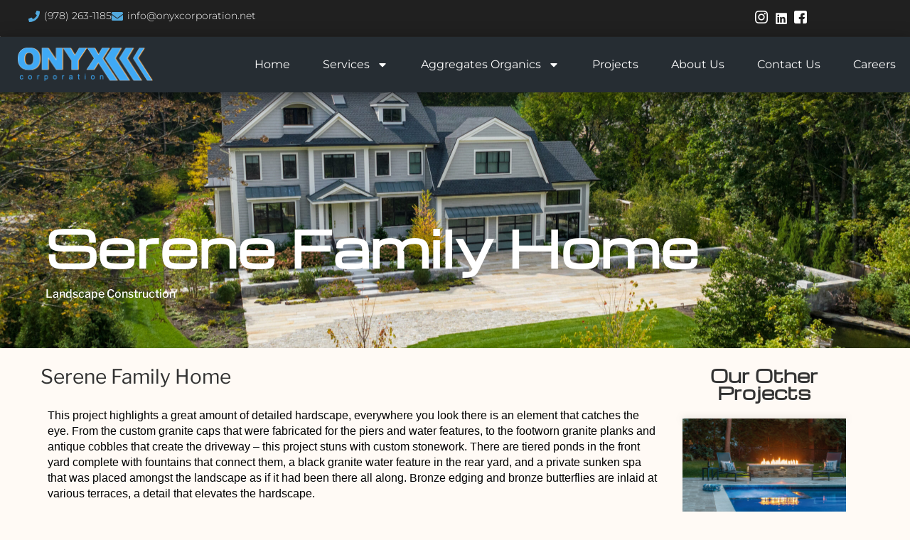

--- FILE ---
content_type: text/html; charset=UTF-8
request_url: https://onyxcorporation.com/serene-family-home/
body_size: 15509
content:
<!doctype html>
<html lang="en-US" prefix="og: https://ogp.me/ns#">
<head>
	<meta charset="UTF-8">
	<meta name="viewport" content="width=device-width, initial-scale=1">
	<link rel="profile" href="https://gmpg.org/xfn/11">
		<style>img:is([sizes="auto" i], [sizes^="auto," i]) { contain-intrinsic-size: 3000px 1500px }</style>
	
<!-- Search Engine Optimization by Rank Math - https://rankmath.com/ -->
<title>Serene Family Home - ONYX Corporation</title>
<meta name="description" content="This project highlights a great amount of detailed hardscape, everywhere you look there is an element that catches the eye. From the custom granite caps that"/>
<meta name="robots" content="index, follow, max-snippet:-1, max-video-preview:-1, max-image-preview:large"/>
<link rel="canonical" href="https://onyxcorporation.com/serene-family-home/" />
<meta property="og:locale" content="en_US" />
<meta property="og:type" content="article" />
<meta property="og:title" content="Serene Family Home - ONYX Corporation" />
<meta property="og:description" content="This project highlights a great amount of detailed hardscape, everywhere you look there is an element that catches the eye. From the custom granite caps that" />
<meta property="og:url" content="https://onyxcorporation.com/serene-family-home/" />
<meta property="og:site_name" content="ONYX Corporation" />
<meta property="article:tag" content="Completed Projects" />
<meta property="article:tag" content="Landscape Construction" />
<meta property="article:section" content="Landscape Construction" />
<meta property="og:updated_time" content="2024-04-18T11:00:58+00:00" />
<meta property="og:image" content="https://onyxcorporation.com/wp-content/uploads/2024/03/ONX.230928.LEXINGTON.SMALL-15-scaled-1-1024x767.jpg" />
<meta property="og:image:secure_url" content="https://onyxcorporation.com/wp-content/uploads/2024/03/ONX.230928.LEXINGTON.SMALL-15-scaled-1-1024x767.jpg" />
<meta property="og:image:width" content="800" />
<meta property="og:image:height" content="599" />
<meta property="og:image:alt" content="Serene Family Home" />
<meta property="og:image:type" content="image/jpeg" />
<meta name="twitter:card" content="summary_large_image" />
<meta name="twitter:title" content="Serene Family Home - ONYX Corporation" />
<meta name="twitter:description" content="This project highlights a great amount of detailed hardscape, everywhere you look there is an element that catches the eye. From the custom granite caps that" />
<meta name="twitter:image" content="https://onyxcorporation.com/wp-content/uploads/2024/03/ONX.230928.LEXINGTON.SMALL-15-scaled-1-1024x767.jpg" />
<meta name="twitter:label1" content="Written by" />
<meta name="twitter:data1" content="Onyx Corporation" />
<meta name="twitter:label2" content="Time to read" />
<meta name="twitter:data2" content="Less than a minute" />
<!-- /Rank Math WordPress SEO plugin -->

<link href='//hb.wpmucdn.com' rel='preconnect' />
<link rel="alternate" type="application/rss+xml" title="ONYX Corporation &raquo; Feed" href="https://onyxcorporation.com/feed/" />
<link rel="alternate" type="application/rss+xml" title="ONYX Corporation &raquo; Comments Feed" href="https://onyxcorporation.com/comments/feed/" />
<script>
window._wpemojiSettings = {"baseUrl":"https:\/\/s.w.org\/images\/core\/emoji\/16.0.1\/72x72\/","ext":".png","svgUrl":"https:\/\/s.w.org\/images\/core\/emoji\/16.0.1\/svg\/","svgExt":".svg","source":{"concatemoji":"https:\/\/onyxcorporation.com\/wp-includes\/js\/wp-emoji-release.min.js?ver=b9a3c7db6439b63fc5c71c0a70e17666"}};
/*! This file is auto-generated */
!function(s,n){var o,i,e;function c(e){try{var t={supportTests:e,timestamp:(new Date).valueOf()};sessionStorage.setItem(o,JSON.stringify(t))}catch(e){}}function p(e,t,n){e.clearRect(0,0,e.canvas.width,e.canvas.height),e.fillText(t,0,0);var t=new Uint32Array(e.getImageData(0,0,e.canvas.width,e.canvas.height).data),a=(e.clearRect(0,0,e.canvas.width,e.canvas.height),e.fillText(n,0,0),new Uint32Array(e.getImageData(0,0,e.canvas.width,e.canvas.height).data));return t.every(function(e,t){return e===a[t]})}function u(e,t){e.clearRect(0,0,e.canvas.width,e.canvas.height),e.fillText(t,0,0);for(var n=e.getImageData(16,16,1,1),a=0;a<n.data.length;a++)if(0!==n.data[a])return!1;return!0}function f(e,t,n,a){switch(t){case"flag":return n(e,"\ud83c\udff3\ufe0f\u200d\u26a7\ufe0f","\ud83c\udff3\ufe0f\u200b\u26a7\ufe0f")?!1:!n(e,"\ud83c\udde8\ud83c\uddf6","\ud83c\udde8\u200b\ud83c\uddf6")&&!n(e,"\ud83c\udff4\udb40\udc67\udb40\udc62\udb40\udc65\udb40\udc6e\udb40\udc67\udb40\udc7f","\ud83c\udff4\u200b\udb40\udc67\u200b\udb40\udc62\u200b\udb40\udc65\u200b\udb40\udc6e\u200b\udb40\udc67\u200b\udb40\udc7f");case"emoji":return!a(e,"\ud83e\udedf")}return!1}function g(e,t,n,a){var r="undefined"!=typeof WorkerGlobalScope&&self instanceof WorkerGlobalScope?new OffscreenCanvas(300,150):s.createElement("canvas"),o=r.getContext("2d",{willReadFrequently:!0}),i=(o.textBaseline="top",o.font="600 32px Arial",{});return e.forEach(function(e){i[e]=t(o,e,n,a)}),i}function t(e){var t=s.createElement("script");t.src=e,t.defer=!0,s.head.appendChild(t)}"undefined"!=typeof Promise&&(o="wpEmojiSettingsSupports",i=["flag","emoji"],n.supports={everything:!0,everythingExceptFlag:!0},e=new Promise(function(e){s.addEventListener("DOMContentLoaded",e,{once:!0})}),new Promise(function(t){var n=function(){try{var e=JSON.parse(sessionStorage.getItem(o));if("object"==typeof e&&"number"==typeof e.timestamp&&(new Date).valueOf()<e.timestamp+604800&&"object"==typeof e.supportTests)return e.supportTests}catch(e){}return null}();if(!n){if("undefined"!=typeof Worker&&"undefined"!=typeof OffscreenCanvas&&"undefined"!=typeof URL&&URL.createObjectURL&&"undefined"!=typeof Blob)try{var e="postMessage("+g.toString()+"("+[JSON.stringify(i),f.toString(),p.toString(),u.toString()].join(",")+"));",a=new Blob([e],{type:"text/javascript"}),r=new Worker(URL.createObjectURL(a),{name:"wpTestEmojiSupports"});return void(r.onmessage=function(e){c(n=e.data),r.terminate(),t(n)})}catch(e){}c(n=g(i,f,p,u))}t(n)}).then(function(e){for(var t in e)n.supports[t]=e[t],n.supports.everything=n.supports.everything&&n.supports[t],"flag"!==t&&(n.supports.everythingExceptFlag=n.supports.everythingExceptFlag&&n.supports[t]);n.supports.everythingExceptFlag=n.supports.everythingExceptFlag&&!n.supports.flag,n.DOMReady=!1,n.readyCallback=function(){n.DOMReady=!0}}).then(function(){return e}).then(function(){var e;n.supports.everything||(n.readyCallback(),(e=n.source||{}).concatemoji?t(e.concatemoji):e.wpemoji&&e.twemoji&&(t(e.twemoji),t(e.wpemoji)))}))}((window,document),window._wpemojiSettings);
</script>
<link rel='stylesheet' id='gum-elementor-addon-css' href='https://onyxcorporation.com/wp-content/plugins/gum-elementor-addon/css/style.css?ver=b9a3c7db6439b63fc5c71c0a70e17666' media='all' />
<style id='wp-emoji-styles-inline-css'>

	img.wp-smiley, img.emoji {
		display: inline !important;
		border: none !important;
		box-shadow: none !important;
		height: 1em !important;
		width: 1em !important;
		margin: 0 0.07em !important;
		vertical-align: -0.1em !important;
		background: none !important;
		padding: 0 !important;
	}
</style>
<style id='global-styles-inline-css'>
:root{--wp--preset--aspect-ratio--square: 1;--wp--preset--aspect-ratio--4-3: 4/3;--wp--preset--aspect-ratio--3-4: 3/4;--wp--preset--aspect-ratio--3-2: 3/2;--wp--preset--aspect-ratio--2-3: 2/3;--wp--preset--aspect-ratio--16-9: 16/9;--wp--preset--aspect-ratio--9-16: 9/16;--wp--preset--color--black: #000000;--wp--preset--color--cyan-bluish-gray: #abb8c3;--wp--preset--color--white: #ffffff;--wp--preset--color--pale-pink: #f78da7;--wp--preset--color--vivid-red: #cf2e2e;--wp--preset--color--luminous-vivid-orange: #ff6900;--wp--preset--color--luminous-vivid-amber: #fcb900;--wp--preset--color--light-green-cyan: #7bdcb5;--wp--preset--color--vivid-green-cyan: #00d084;--wp--preset--color--pale-cyan-blue: #8ed1fc;--wp--preset--color--vivid-cyan-blue: #0693e3;--wp--preset--color--vivid-purple: #9b51e0;--wp--preset--gradient--vivid-cyan-blue-to-vivid-purple: linear-gradient(135deg,rgba(6,147,227,1) 0%,rgb(155,81,224) 100%);--wp--preset--gradient--light-green-cyan-to-vivid-green-cyan: linear-gradient(135deg,rgb(122,220,180) 0%,rgb(0,208,130) 100%);--wp--preset--gradient--luminous-vivid-amber-to-luminous-vivid-orange: linear-gradient(135deg,rgba(252,185,0,1) 0%,rgba(255,105,0,1) 100%);--wp--preset--gradient--luminous-vivid-orange-to-vivid-red: linear-gradient(135deg,rgba(255,105,0,1) 0%,rgb(207,46,46) 100%);--wp--preset--gradient--very-light-gray-to-cyan-bluish-gray: linear-gradient(135deg,rgb(238,238,238) 0%,rgb(169,184,195) 100%);--wp--preset--gradient--cool-to-warm-spectrum: linear-gradient(135deg,rgb(74,234,220) 0%,rgb(151,120,209) 20%,rgb(207,42,186) 40%,rgb(238,44,130) 60%,rgb(251,105,98) 80%,rgb(254,248,76) 100%);--wp--preset--gradient--blush-light-purple: linear-gradient(135deg,rgb(255,206,236) 0%,rgb(152,150,240) 100%);--wp--preset--gradient--blush-bordeaux: linear-gradient(135deg,rgb(254,205,165) 0%,rgb(254,45,45) 50%,rgb(107,0,62) 100%);--wp--preset--gradient--luminous-dusk: linear-gradient(135deg,rgb(255,203,112) 0%,rgb(199,81,192) 50%,rgb(65,88,208) 100%);--wp--preset--gradient--pale-ocean: linear-gradient(135deg,rgb(255,245,203) 0%,rgb(182,227,212) 50%,rgb(51,167,181) 100%);--wp--preset--gradient--electric-grass: linear-gradient(135deg,rgb(202,248,128) 0%,rgb(113,206,126) 100%);--wp--preset--gradient--midnight: linear-gradient(135deg,rgb(2,3,129) 0%,rgb(40,116,252) 100%);--wp--preset--font-size--small: 13px;--wp--preset--font-size--medium: 20px;--wp--preset--font-size--large: 36px;--wp--preset--font-size--x-large: 42px;--wp--preset--spacing--20: 0.44rem;--wp--preset--spacing--30: 0.67rem;--wp--preset--spacing--40: 1rem;--wp--preset--spacing--50: 1.5rem;--wp--preset--spacing--60: 2.25rem;--wp--preset--spacing--70: 3.38rem;--wp--preset--spacing--80: 5.06rem;--wp--preset--shadow--natural: 6px 6px 9px rgba(0, 0, 0, 0.2);--wp--preset--shadow--deep: 12px 12px 50px rgba(0, 0, 0, 0.4);--wp--preset--shadow--sharp: 6px 6px 0px rgba(0, 0, 0, 0.2);--wp--preset--shadow--outlined: 6px 6px 0px -3px rgba(255, 255, 255, 1), 6px 6px rgba(0, 0, 0, 1);--wp--preset--shadow--crisp: 6px 6px 0px rgba(0, 0, 0, 1);}:root { --wp--style--global--content-size: 800px;--wp--style--global--wide-size: 1200px; }:where(body) { margin: 0; }.wp-site-blocks > .alignleft { float: left; margin-right: 2em; }.wp-site-blocks > .alignright { float: right; margin-left: 2em; }.wp-site-blocks > .aligncenter { justify-content: center; margin-left: auto; margin-right: auto; }:where(.wp-site-blocks) > * { margin-block-start: 24px; margin-block-end: 0; }:where(.wp-site-blocks) > :first-child { margin-block-start: 0; }:where(.wp-site-blocks) > :last-child { margin-block-end: 0; }:root { --wp--style--block-gap: 24px; }:root :where(.is-layout-flow) > :first-child{margin-block-start: 0;}:root :where(.is-layout-flow) > :last-child{margin-block-end: 0;}:root :where(.is-layout-flow) > *{margin-block-start: 24px;margin-block-end: 0;}:root :where(.is-layout-constrained) > :first-child{margin-block-start: 0;}:root :where(.is-layout-constrained) > :last-child{margin-block-end: 0;}:root :where(.is-layout-constrained) > *{margin-block-start: 24px;margin-block-end: 0;}:root :where(.is-layout-flex){gap: 24px;}:root :where(.is-layout-grid){gap: 24px;}.is-layout-flow > .alignleft{float: left;margin-inline-start: 0;margin-inline-end: 2em;}.is-layout-flow > .alignright{float: right;margin-inline-start: 2em;margin-inline-end: 0;}.is-layout-flow > .aligncenter{margin-left: auto !important;margin-right: auto !important;}.is-layout-constrained > .alignleft{float: left;margin-inline-start: 0;margin-inline-end: 2em;}.is-layout-constrained > .alignright{float: right;margin-inline-start: 2em;margin-inline-end: 0;}.is-layout-constrained > .aligncenter{margin-left: auto !important;margin-right: auto !important;}.is-layout-constrained > :where(:not(.alignleft):not(.alignright):not(.alignfull)){max-width: var(--wp--style--global--content-size);margin-left: auto !important;margin-right: auto !important;}.is-layout-constrained > .alignwide{max-width: var(--wp--style--global--wide-size);}body .is-layout-flex{display: flex;}.is-layout-flex{flex-wrap: wrap;align-items: center;}.is-layout-flex > :is(*, div){margin: 0;}body .is-layout-grid{display: grid;}.is-layout-grid > :is(*, div){margin: 0;}body{padding-top: 0px;padding-right: 0px;padding-bottom: 0px;padding-left: 0px;}a:where(:not(.wp-element-button)){text-decoration: underline;}:root :where(.wp-element-button, .wp-block-button__link){background-color: #32373c;border-width: 0;color: #fff;font-family: inherit;font-size: inherit;line-height: inherit;padding: calc(0.667em + 2px) calc(1.333em + 2px);text-decoration: none;}.has-black-color{color: var(--wp--preset--color--black) !important;}.has-cyan-bluish-gray-color{color: var(--wp--preset--color--cyan-bluish-gray) !important;}.has-white-color{color: var(--wp--preset--color--white) !important;}.has-pale-pink-color{color: var(--wp--preset--color--pale-pink) !important;}.has-vivid-red-color{color: var(--wp--preset--color--vivid-red) !important;}.has-luminous-vivid-orange-color{color: var(--wp--preset--color--luminous-vivid-orange) !important;}.has-luminous-vivid-amber-color{color: var(--wp--preset--color--luminous-vivid-amber) !important;}.has-light-green-cyan-color{color: var(--wp--preset--color--light-green-cyan) !important;}.has-vivid-green-cyan-color{color: var(--wp--preset--color--vivid-green-cyan) !important;}.has-pale-cyan-blue-color{color: var(--wp--preset--color--pale-cyan-blue) !important;}.has-vivid-cyan-blue-color{color: var(--wp--preset--color--vivid-cyan-blue) !important;}.has-vivid-purple-color{color: var(--wp--preset--color--vivid-purple) !important;}.has-black-background-color{background-color: var(--wp--preset--color--black) !important;}.has-cyan-bluish-gray-background-color{background-color: var(--wp--preset--color--cyan-bluish-gray) !important;}.has-white-background-color{background-color: var(--wp--preset--color--white) !important;}.has-pale-pink-background-color{background-color: var(--wp--preset--color--pale-pink) !important;}.has-vivid-red-background-color{background-color: var(--wp--preset--color--vivid-red) !important;}.has-luminous-vivid-orange-background-color{background-color: var(--wp--preset--color--luminous-vivid-orange) !important;}.has-luminous-vivid-amber-background-color{background-color: var(--wp--preset--color--luminous-vivid-amber) !important;}.has-light-green-cyan-background-color{background-color: var(--wp--preset--color--light-green-cyan) !important;}.has-vivid-green-cyan-background-color{background-color: var(--wp--preset--color--vivid-green-cyan) !important;}.has-pale-cyan-blue-background-color{background-color: var(--wp--preset--color--pale-cyan-blue) !important;}.has-vivid-cyan-blue-background-color{background-color: var(--wp--preset--color--vivid-cyan-blue) !important;}.has-vivid-purple-background-color{background-color: var(--wp--preset--color--vivid-purple) !important;}.has-black-border-color{border-color: var(--wp--preset--color--black) !important;}.has-cyan-bluish-gray-border-color{border-color: var(--wp--preset--color--cyan-bluish-gray) !important;}.has-white-border-color{border-color: var(--wp--preset--color--white) !important;}.has-pale-pink-border-color{border-color: var(--wp--preset--color--pale-pink) !important;}.has-vivid-red-border-color{border-color: var(--wp--preset--color--vivid-red) !important;}.has-luminous-vivid-orange-border-color{border-color: var(--wp--preset--color--luminous-vivid-orange) !important;}.has-luminous-vivid-amber-border-color{border-color: var(--wp--preset--color--luminous-vivid-amber) !important;}.has-light-green-cyan-border-color{border-color: var(--wp--preset--color--light-green-cyan) !important;}.has-vivid-green-cyan-border-color{border-color: var(--wp--preset--color--vivid-green-cyan) !important;}.has-pale-cyan-blue-border-color{border-color: var(--wp--preset--color--pale-cyan-blue) !important;}.has-vivid-cyan-blue-border-color{border-color: var(--wp--preset--color--vivid-cyan-blue) !important;}.has-vivid-purple-border-color{border-color: var(--wp--preset--color--vivid-purple) !important;}.has-vivid-cyan-blue-to-vivid-purple-gradient-background{background: var(--wp--preset--gradient--vivid-cyan-blue-to-vivid-purple) !important;}.has-light-green-cyan-to-vivid-green-cyan-gradient-background{background: var(--wp--preset--gradient--light-green-cyan-to-vivid-green-cyan) !important;}.has-luminous-vivid-amber-to-luminous-vivid-orange-gradient-background{background: var(--wp--preset--gradient--luminous-vivid-amber-to-luminous-vivid-orange) !important;}.has-luminous-vivid-orange-to-vivid-red-gradient-background{background: var(--wp--preset--gradient--luminous-vivid-orange-to-vivid-red) !important;}.has-very-light-gray-to-cyan-bluish-gray-gradient-background{background: var(--wp--preset--gradient--very-light-gray-to-cyan-bluish-gray) !important;}.has-cool-to-warm-spectrum-gradient-background{background: var(--wp--preset--gradient--cool-to-warm-spectrum) !important;}.has-blush-light-purple-gradient-background{background: var(--wp--preset--gradient--blush-light-purple) !important;}.has-blush-bordeaux-gradient-background{background: var(--wp--preset--gradient--blush-bordeaux) !important;}.has-luminous-dusk-gradient-background{background: var(--wp--preset--gradient--luminous-dusk) !important;}.has-pale-ocean-gradient-background{background: var(--wp--preset--gradient--pale-ocean) !important;}.has-electric-grass-gradient-background{background: var(--wp--preset--gradient--electric-grass) !important;}.has-midnight-gradient-background{background: var(--wp--preset--gradient--midnight) !important;}.has-small-font-size{font-size: var(--wp--preset--font-size--small) !important;}.has-medium-font-size{font-size: var(--wp--preset--font-size--medium) !important;}.has-large-font-size{font-size: var(--wp--preset--font-size--large) !important;}.has-x-large-font-size{font-size: var(--wp--preset--font-size--x-large) !important;}
:root :where(.wp-block-pullquote){font-size: 1.5em;line-height: 1.6;}
</style>
<link rel='stylesheet' id='hello-elementor-css' href='https://onyxcorporation.com/wp-content/themes/hello-elementor/assets/css/reset.css?ver=3.4.5' media='all' />
<link rel='stylesheet' id='hello-elementor-theme-style-css' href='https://onyxcorporation.com/wp-content/themes/hello-elementor/assets/css/theme.css?ver=3.4.5' media='all' />
<link rel='stylesheet' id='hello-elementor-header-footer-css' href='https://onyxcorporation.com/wp-content/themes/hello-elementor/assets/css/header-footer.css?ver=3.4.5' media='all' />
<link rel='stylesheet' id='elementor-frontend-css' href='https://onyxcorporation.com/wp-content/plugins/elementor/assets/css/frontend.min.css?ver=3.32.5' media='all' />
<style id='elementor-frontend-inline-css'>
.elementor-1115 .elementor-element.elementor-element-40298f66:not(.elementor-motion-effects-element-type-background) > .elementor-widget-wrap, .elementor-1115 .elementor-element.elementor-element-40298f66 > .elementor-widget-wrap > .elementor-motion-effects-container > .elementor-motion-effects-layer{background-image:url("https://onyxcorporation.com/wp-content/uploads/2024/03/ONX.230928.LEXINGTON.SMALL-15-scaled-1.jpg");}
</style>
<link rel='stylesheet' id='elementor-post-5-css' href='https://onyxcorporation.com/wp-content/uploads/elementor/css/post-5.css?ver=1761726561' media='all' />
<link rel='stylesheet' id='widget-icon-list-css' href='https://onyxcorporation.com/wp-content/plugins/elementor/assets/css/widget-icon-list.min.css?ver=3.32.5' media='all' />
<link rel='stylesheet' id='widget-image-css' href='https://onyxcorporation.com/wp-content/plugins/elementor/assets/css/widget-image.min.css?ver=3.32.5' media='all' />
<link rel='stylesheet' id='widget-nav-menu-css' href='https://onyxcorporation.com/wp-content/plugins/elementor-pro/assets/css/widget-nav-menu.min.css?ver=3.32.3' media='all' />
<link rel='stylesheet' id='widget-heading-css' href='https://onyxcorporation.com/wp-content/plugins/elementor/assets/css/widget-heading.min.css?ver=3.32.5' media='all' />
<link rel='stylesheet' id='widget-post-info-css' href='https://onyxcorporation.com/wp-content/plugins/elementor-pro/assets/css/widget-post-info.min.css?ver=3.32.3' media='all' />
<link rel='stylesheet' id='widget-icon-box-css' href='https://onyxcorporation.com/wp-content/plugins/elementor/assets/css/widget-icon-box.min.css?ver=3.32.5' media='all' />
<link rel='stylesheet' id='swiper-css' href='https://onyxcorporation.com/wp-content/plugins/elementor/assets/lib/swiper/v8/css/swiper.min.css?ver=8.4.5' media='all' />
<link rel='stylesheet' id='e-swiper-css' href='https://onyxcorporation.com/wp-content/plugins/elementor/assets/css/conditionals/e-swiper.min.css?ver=3.32.5' media='all' />
<link rel='stylesheet' id='widget-gallery-css' href='https://onyxcorporation.com/wp-content/plugins/elementor-pro/assets/css/widget-gallery.min.css?ver=3.32.3' media='all' />
<link rel='stylesheet' id='elementor-gallery-css' href='https://onyxcorporation.com/wp-content/plugins/elementor/assets/lib/e-gallery/css/e-gallery.min.css?ver=1.2.0' media='all' />
<link rel='stylesheet' id='e-transitions-css' href='https://onyxcorporation.com/wp-content/plugins/elementor-pro/assets/css/conditionals/transitions.min.css?ver=3.32.3' media='all' />
<link rel='stylesheet' id='elementor-post-2791-css' href='https://onyxcorporation.com/wp-content/uploads/elementor/css/post-2791.css?ver=1761731436' media='all' />
<link rel='stylesheet' id='elementor-post-935-css' href='https://onyxcorporation.com/wp-content/uploads/elementor/css/post-935.css?ver=1761726562' media='all' />
<link rel='stylesheet' id='owl.carousel-css' href='https://onyxcorporation.com/wp-content/plugins/gum-elementor-addon//css/owl.carousel.css?ver=b9a3c7db6439b63fc5c71c0a70e17666' media='all' />
<link rel='stylesheet' id='elementor-post-1118-css' href='https://onyxcorporation.com/wp-content/uploads/elementor/css/post-1118.css?ver=1761726562' media='all' />
<link rel='stylesheet' id='elementor-post-1115-css' href='https://onyxcorporation.com/wp-content/uploads/elementor/css/post-1115.css?ver=1761727477' media='all' />
<link rel='stylesheet' id='ekit-widget-styles-css' href='https://onyxcorporation.com/wp-content/plugins/elementskit-lite/widgets/init/assets/css/widget-styles.css?ver=3.7.5' media='all' />
<link rel='stylesheet' id='ekit-responsive-css' href='https://onyxcorporation.com/wp-content/plugins/elementskit-lite/widgets/init/assets/css/responsive.css?ver=3.7.5' media='all' />
<link rel='stylesheet' id='elementor-gf-local-michroma-css' href='https://onyxcorporation.com/wp-content/uploads/elementor/google-fonts/css/michroma.css?ver=1742286787' media='all' />
<link rel='stylesheet' id='elementor-gf-local-librefranklin-css' href='https://onyxcorporation.com/wp-content/uploads/elementor/google-fonts/css/librefranklin.css?ver=1742286788' media='all' />
<link rel='stylesheet' id='elementor-gf-local-montserrat-css' href='https://onyxcorporation.com/wp-content/uploads/elementor/google-fonts/css/montserrat.css?ver=1742286789' media='all' />
<link rel='stylesheet' id='elementor-icons-ekiticons-css' href='https://onyxcorporation.com/wp-content/plugins/elementskit-lite/modules/elementskit-icon-pack/assets/css/ekiticons.css?ver=3.7.5' media='all' />
<script src="https://onyxcorporation.com/wp-includes/js/jquery/jquery.min.js?ver=3.7.1" id="jquery-core-js"></script>
<script src="https://onyxcorporation.com/wp-includes/js/jquery/jquery-migrate.min.js?ver=3.4.1" id="jquery-migrate-js"></script>
<script src="https://onyxcorporation.com/wp-content/plugins/gum-elementor-addon/js/allscripts.js?ver=1.0" id="gum-elementor-addon-js"></script>
<script src="https://onyxcorporation.com/wp-content/plugins/gum-elementor-addon//js/owl.carousel.min.js?ver=2.2.1" id="owl.carousel-js"></script>
<script src="https://onyxcorporation.com/wp-content/plugins/gum-elementor-addon/js/price-table.js?ver=1.0" id="gum-price-table-js"></script>
<link rel="https://api.w.org/" href="https://onyxcorporation.com/wp-json/" /><link rel="alternate" title="JSON" type="application/json" href="https://onyxcorporation.com/wp-json/wp/v2/posts/2791" /><link rel="EditURI" type="application/rsd+xml" title="RSD" href="https://onyxcorporation.com/xmlrpc.php?rsd" />
<link rel="alternate" title="oEmbed (JSON)" type="application/json+oembed" href="https://onyxcorporation.com/wp-json/oembed/1.0/embed?url=https%3A%2F%2Fonyxcorporation.com%2Fserene-family-home%2F" />
<link rel="alternate" title="oEmbed (XML)" type="text/xml+oembed" href="https://onyxcorporation.com/wp-json/oembed/1.0/embed?url=https%3A%2F%2Fonyxcorporation.com%2Fserene-family-home%2F&#038;format=xml" />
<meta name="generator" content="Elementor 3.32.5; features: e_font_icon_svg, additional_custom_breakpoints; settings: css_print_method-external, google_font-enabled, font_display-swap">
			<style>
				.e-con.e-parent:nth-of-type(n+4):not(.e-lazyloaded):not(.e-no-lazyload),
				.e-con.e-parent:nth-of-type(n+4):not(.e-lazyloaded):not(.e-no-lazyload) * {
					background-image: none !important;
				}
				@media screen and (max-height: 1024px) {
					.e-con.e-parent:nth-of-type(n+3):not(.e-lazyloaded):not(.e-no-lazyload),
					.e-con.e-parent:nth-of-type(n+3):not(.e-lazyloaded):not(.e-no-lazyload) * {
						background-image: none !important;
					}
				}
				@media screen and (max-height: 640px) {
					.e-con.e-parent:nth-of-type(n+2):not(.e-lazyloaded):not(.e-no-lazyload),
					.e-con.e-parent:nth-of-type(n+2):not(.e-lazyloaded):not(.e-no-lazyload) * {
						background-image: none !important;
					}
				}
			</style>
			<script id="google_gtagjs" src="https://www.googletagmanager.com/gtag/js?id=G-KBGJ3TVJMJ" async></script>
<script id="google_gtagjs-inline">
window.dataLayer = window.dataLayer || [];function gtag(){dataLayer.push(arguments);}gtag('js', new Date());gtag('config', 'G-KBGJ3TVJMJ', {} );
</script>
<link rel="icon" href="https://onyxcorporation.com/wp-content/uploads/2024/04/cropped-Onyx-High-Quality-Logo-Color-2048x516-1-32x32.webp" sizes="32x32" />
<link rel="icon" href="https://onyxcorporation.com/wp-content/uploads/2024/04/cropped-Onyx-High-Quality-Logo-Color-2048x516-1-192x192.webp" sizes="192x192" />
<link rel="apple-touch-icon" href="https://onyxcorporation.com/wp-content/uploads/2024/04/cropped-Onyx-High-Quality-Logo-Color-2048x516-1-180x180.webp" />
<meta name="msapplication-TileImage" content="https://onyxcorporation.com/wp-content/uploads/2024/04/cropped-Onyx-High-Quality-Logo-Color-2048x516-1-270x270.webp" />
</head>
<body data-rsssl=1 class="wp-singular post-template-default single single-post postid-2791 single-format-standard wp-embed-responsive wp-theme-hello-elementor eio-default hello-elementor-default elementor-default elementor-kit-5 elementor-page elementor-page-2791 elementor-page-1115">


<a class="skip-link screen-reader-text" href="#content">Skip to content</a>

		<header data-elementor-type="header" data-elementor-id="935" class="elementor elementor-935 elementor-location-header" data-elementor-post-type="elementor_library">
			<div class="elementor-element elementor-element-dd25121 e-con-full e-flex e-con e-parent" data-id="dd25121" data-element_type="container" id="header_pop">
		<div class="elementor-element elementor-element-1f15716d e-flex e-con-boxed e-con e-child" data-id="1f15716d" data-element_type="container" data-settings="{&quot;background_background&quot;:&quot;classic&quot;}">
					<div class="e-con-inner">
		<div class="elementor-element elementor-element-5a242a16 elementor-hidden-mobile e-con-full e-flex e-con e-child" data-id="5a242a16" data-element_type="container">
				<div class="elementor-element elementor-element-794d0809 elementor-icon-list--layout-inline elementor-align-left elementor-mobile-align-center elementor-list-item-link-full_width elementor-widget elementor-widget-icon-list" data-id="794d0809" data-element_type="widget" data-widget_type="icon-list.default">
				<div class="elementor-widget-container">
							<ul class="elementor-icon-list-items elementor-inline-items">
							<li class="elementor-icon-list-item elementor-inline-item">
											<a href="tel:9782631185">

												<span class="elementor-icon-list-icon">
							<svg aria-hidden="true" class="e-font-icon-svg e-fas-phone" viewBox="0 0 512 512" xmlns="http://www.w3.org/2000/svg"><path d="M493.4 24.6l-104-24c-11.3-2.6-22.9 3.3-27.5 13.9l-48 112c-4.2 9.8-1.4 21.3 6.9 28l60.6 49.6c-36 76.7-98.9 140.5-177.2 177.2l-49.6-60.6c-6.8-8.3-18.2-11.1-28-6.9l-112 48C3.9 366.5-2 378.1.6 389.4l24 104C27.1 504.2 36.7 512 48 512c256.1 0 464-207.5 464-464 0-11.2-7.7-20.9-18.6-23.4z"></path></svg>						</span>
										<span class="elementor-icon-list-text">(978) 263-1185</span>
											</a>
									</li>
								<li class="elementor-icon-list-item elementor-inline-item">
											<a href="mailto:info@onyxcorporation.net">

												<span class="elementor-icon-list-icon">
							<svg aria-hidden="true" class="e-font-icon-svg e-fas-envelope" viewBox="0 0 512 512" xmlns="http://www.w3.org/2000/svg"><path d="M502.3 190.8c3.9-3.1 9.7-.2 9.7 4.7V400c0 26.5-21.5 48-48 48H48c-26.5 0-48-21.5-48-48V195.6c0-5 5.7-7.8 9.7-4.7 22.4 17.4 52.1 39.5 154.1 113.6 21.1 15.4 56.7 47.8 92.2 47.6 35.7.3 72-32.8 92.3-47.6 102-74.1 131.6-96.3 154-113.7zM256 320c23.2.4 56.6-29.2 73.4-41.4 132.7-96.3 142.8-104.7 173.4-128.7 5.8-4.5 9.2-11.5 9.2-18.9v-19c0-26.5-21.5-48-48-48H48C21.5 64 0 85.5 0 112v19c0 7.4 3.4 14.3 9.2 18.9 30.6 23.9 40.7 32.4 173.4 128.7 16.8 12.2 50.2 41.8 73.4 41.4z"></path></svg>						</span>
										<span class="elementor-icon-list-text">info@onyxcorporation.net</span>
											</a>
									</li>
						</ul>
						</div>
				</div>
				</div>
		<div class="elementor-element elementor-element-9953a58 e-con-full e-flex e-con e-child" data-id="9953a58" data-element_type="container">
				<div class="elementor-element elementor-element-3d78456f elementor-icon-list--layout-inline elementor-align-right elementor-mobile-align-left elementor-list-item-link-full_width elementor-widget elementor-widget-icon-list" data-id="3d78456f" data-element_type="widget" data-widget_type="icon-list.default">
				<div class="elementor-widget-container">
							<ul class="elementor-icon-list-items elementor-inline-items">
							<li class="elementor-icon-list-item elementor-inline-item">
											<a href="https://www.instagram.com/onyxcorporation/">

												<span class="elementor-icon-list-icon">
							<i aria-hidden="true" class="icon icon-instagram-1"></i>						</span>
										<span class="elementor-icon-list-text"></span>
											</a>
									</li>
								<li class="elementor-icon-list-item elementor-inline-item">
											<a href="https://www.linkedin.com/company/onyxcorporation/">

												<span class="elementor-icon-list-icon">
							<svg aria-hidden="true" class="e-font-icon-svg e-fab-linkedin" viewBox="0 0 448 512" xmlns="http://www.w3.org/2000/svg"><path d="M416 32H31.9C14.3 32 0 46.5 0 64.3v383.4C0 465.5 14.3 480 31.9 480H416c17.6 0 32-14.5 32-32.3V64.3c0-17.8-14.4-32.3-32-32.3zM135.4 416H69V202.2h66.5V416zm-33.2-243c-21.3 0-38.5-17.3-38.5-38.5S80.9 96 102.2 96c21.2 0 38.5 17.3 38.5 38.5 0 21.3-17.2 38.5-38.5 38.5zm282.1 243h-66.4V312c0-24.8-.5-56.7-34.5-56.7-34.6 0-39.9 27-39.9 54.9V416h-66.4V202.2h63.7v29.2h.9c8.9-16.8 30.6-34.5 62.9-34.5 67.2 0 79.7 44.3 79.7 101.9V416z"></path></svg>						</span>
										<span class="elementor-icon-list-text"></span>
											</a>
									</li>
								<li class="elementor-icon-list-item elementor-inline-item">
											<a href="https://www.facebook.com/onyxcorporation/">

												<span class="elementor-icon-list-icon">
							<i aria-hidden="true" class="icon icon-facebook-2"></i>						</span>
										<span class="elementor-icon-list-text"></span>
											</a>
									</li>
						</ul>
						</div>
				</div>
				</div>
					</div>
				</div>
		<div class="elementor-element elementor-element-6c5501fd e-flex e-con-boxed e-con e-child" data-id="6c5501fd" data-element_type="container" data-settings="{&quot;background_background&quot;:&quot;classic&quot;}">
					<div class="e-con-inner">
				<div class="elementor-element elementor-element-5a75f7df elementor-widget elementor-widget-image" data-id="5a75f7df" data-element_type="widget" data-widget_type="image.default">
				<div class="elementor-widget-container">
																<a href="https://onyxcorporation.com">
							<img fetchpriority="high" width="2048" height="516" src="https://onyxcorporation.com/wp-content/uploads/2024/04/Onyx-High-Quality-Logo-Color-2048x516-1.png" class="attachment-full size-full wp-image-3139" alt="" srcset="https://onyxcorporation.com/wp-content/uploads/2024/04/Onyx-High-Quality-Logo-Color-2048x516-1.png 2048w, https://onyxcorporation.com/wp-content/uploads/2024/04/Onyx-High-Quality-Logo-Color-2048x516-1-300x76.png 300w, https://onyxcorporation.com/wp-content/uploads/2024/04/Onyx-High-Quality-Logo-Color-2048x516-1-1024x258.png 1024w, https://onyxcorporation.com/wp-content/uploads/2024/04/Onyx-High-Quality-Logo-Color-2048x516-1-768x194.png 768w, https://onyxcorporation.com/wp-content/uploads/2024/04/Onyx-High-Quality-Logo-Color-2048x516-1-1536x387.png 1536w" sizes="(max-width: 2048px) 100vw, 2048px" />								</a>
															</div>
				</div>
				<div class="elementor-element elementor-element-3bab96f4 elementor-nav-menu__align-center elementor-nav-menu--stretch elementor-nav-menu__text-align-center elementor-nav-menu--dropdown-tablet elementor-nav-menu--toggle elementor-nav-menu--burger elementor-widget elementor-widget-nav-menu" data-id="3bab96f4" data-element_type="widget" data-settings="{&quot;full_width&quot;:&quot;stretch&quot;,&quot;layout&quot;:&quot;horizontal&quot;,&quot;submenu_icon&quot;:{&quot;value&quot;:&quot;&lt;svg aria-hidden=\&quot;true\&quot; class=\&quot;e-font-icon-svg e-fas-caret-down\&quot; viewBox=\&quot;0 0 320 512\&quot; xmlns=\&quot;http:\/\/www.w3.org\/2000\/svg\&quot;&gt;&lt;path d=\&quot;M31.3 192h257.3c17.8 0 26.7 21.5 14.1 34.1L174.1 354.8c-7.8 7.8-20.5 7.8-28.3 0L17.2 226.1C4.6 213.5 13.5 192 31.3 192z\&quot;&gt;&lt;\/path&gt;&lt;\/svg&gt;&quot;,&quot;library&quot;:&quot;fa-solid&quot;},&quot;toggle&quot;:&quot;burger&quot;}" data-widget_type="nav-menu.default">
				<div class="elementor-widget-container">
								<nav aria-label="Menu" class="elementor-nav-menu--main elementor-nav-menu__container elementor-nav-menu--layout-horizontal e--pointer-underline e--animation-fade">
				<ul id="menu-1-3bab96f4" class="elementor-nav-menu"><li class="menu-item menu-item-type-post_type menu-item-object-page menu-item-home menu-item-1824"><a href="https://onyxcorporation.com/" class="elementor-item">Home</a></li>
<li class="menu-item menu-item-type-post_type menu-item-object-page menu-item-has-children menu-item-1828"><a href="https://onyxcorporation.com/services/" class="elementor-item">Services</a>
<ul class="sub-menu elementor-nav-menu--dropdown">
	<li class="menu-item menu-item-type-post_type menu-item-object-page menu-item-1891"><a href="https://onyxcorporation.com/landscape-construction/" class="elementor-sub-item">Landscape Construction</a></li>
	<li class="menu-item menu-item-type-post_type menu-item-object-page menu-item-2183"><a href="https://onyxcorporation.com/horticultural-services/" class="elementor-sub-item">Horticultural Services</a></li>
	<li class="menu-item menu-item-type-post_type menu-item-object-page menu-item-1892"><a href="https://onyxcorporation.com/site-work-and-civil-infrastructure/" class="elementor-sub-item">Site Work &#038; Civil Infrastructure</a></li>
</ul>
</li>
<li class="menu-item menu-item-type-post_type menu-item-object-page menu-item-has-children menu-item-2178"><a href="https://onyxcorporation.com/aggregates-organics/" class="elementor-item">Aggregates Organics</a>
<ul class="sub-menu elementor-nav-menu--dropdown">
	<li class="menu-item menu-item-type-post_type menu-item-object-page menu-item-2179"><a href="https://onyxcorporation.com/leominster-pit/" class="elementor-sub-item">Leominster Pit</a></li>
	<li class="menu-item menu-item-type-post_type menu-item-object-page menu-item-2180"><a href="https://onyxcorporation.com/littleton-landscape-yard/" class="elementor-sub-item">Littleton Landscape Yard</a></li>
	<li class="menu-item menu-item-type-post_type menu-item-object-page menu-item-2177"><a href="https://onyxcorporation.com/acton-yard/" class="elementor-sub-item">Acton Yard</a></li>
	<li class="menu-item menu-item-type-post_type menu-item-object-page menu-item-2182"><a href="https://onyxcorporation.com/sterling-pit/" class="elementor-sub-item">Sterling Pit​</a></li>
</ul>
</li>
<li class="menu-item menu-item-type-post_type menu-item-object-page menu-item-1832"><a href="https://onyxcorporation.com/projects/" class="elementor-item">Projects</a></li>
<li class="menu-item menu-item-type-post_type menu-item-object-page menu-item-1825"><a href="https://onyxcorporation.com/about-us/" class="elementor-item">About Us</a></li>
<li class="menu-item menu-item-type-post_type menu-item-object-page menu-item-1827"><a href="https://onyxcorporation.com/contact-us/" class="elementor-item">Contact Us</a></li>
<li class="menu-item menu-item-type-post_type menu-item-object-page menu-item-1826"><a href="https://onyxcorporation.com/careers/" class="elementor-item">Careers</a></li>
</ul>			</nav>
					<div class="elementor-menu-toggle" role="button" tabindex="0" aria-label="Menu Toggle" aria-expanded="false">
			<svg aria-hidden="true" role="presentation" class="elementor-menu-toggle__icon--open e-font-icon-svg e-eicon-menu-bar" viewBox="0 0 1000 1000" xmlns="http://www.w3.org/2000/svg"><path d="M104 333H896C929 333 958 304 958 271S929 208 896 208H104C71 208 42 237 42 271S71 333 104 333ZM104 583H896C929 583 958 554 958 521S929 458 896 458H104C71 458 42 487 42 521S71 583 104 583ZM104 833H896C929 833 958 804 958 771S929 708 896 708H104C71 708 42 737 42 771S71 833 104 833Z"></path></svg><svg aria-hidden="true" role="presentation" class="elementor-menu-toggle__icon--close e-font-icon-svg e-eicon-close" viewBox="0 0 1000 1000" xmlns="http://www.w3.org/2000/svg"><path d="M742 167L500 408 258 167C246 154 233 150 217 150 196 150 179 158 167 167 154 179 150 196 150 212 150 229 154 242 171 254L408 500 167 742C138 771 138 800 167 829 196 858 225 858 254 829L496 587 738 829C750 842 767 846 783 846 800 846 817 842 829 829 842 817 846 804 846 783 846 767 842 750 829 737L588 500 833 258C863 229 863 200 833 171 804 137 775 137 742 167Z"></path></svg>		</div>
					<nav class="elementor-nav-menu--dropdown elementor-nav-menu__container" aria-hidden="true">
				<ul id="menu-2-3bab96f4" class="elementor-nav-menu"><li class="menu-item menu-item-type-post_type menu-item-object-page menu-item-home menu-item-1824"><a href="https://onyxcorporation.com/" class="elementor-item" tabindex="-1">Home</a></li>
<li class="menu-item menu-item-type-post_type menu-item-object-page menu-item-has-children menu-item-1828"><a href="https://onyxcorporation.com/services/" class="elementor-item" tabindex="-1">Services</a>
<ul class="sub-menu elementor-nav-menu--dropdown">
	<li class="menu-item menu-item-type-post_type menu-item-object-page menu-item-1891"><a href="https://onyxcorporation.com/landscape-construction/" class="elementor-sub-item" tabindex="-1">Landscape Construction</a></li>
	<li class="menu-item menu-item-type-post_type menu-item-object-page menu-item-2183"><a href="https://onyxcorporation.com/horticultural-services/" class="elementor-sub-item" tabindex="-1">Horticultural Services</a></li>
	<li class="menu-item menu-item-type-post_type menu-item-object-page menu-item-1892"><a href="https://onyxcorporation.com/site-work-and-civil-infrastructure/" class="elementor-sub-item" tabindex="-1">Site Work &#038; Civil Infrastructure</a></li>
</ul>
</li>
<li class="menu-item menu-item-type-post_type menu-item-object-page menu-item-has-children menu-item-2178"><a href="https://onyxcorporation.com/aggregates-organics/" class="elementor-item" tabindex="-1">Aggregates Organics</a>
<ul class="sub-menu elementor-nav-menu--dropdown">
	<li class="menu-item menu-item-type-post_type menu-item-object-page menu-item-2179"><a href="https://onyxcorporation.com/leominster-pit/" class="elementor-sub-item" tabindex="-1">Leominster Pit</a></li>
	<li class="menu-item menu-item-type-post_type menu-item-object-page menu-item-2180"><a href="https://onyxcorporation.com/littleton-landscape-yard/" class="elementor-sub-item" tabindex="-1">Littleton Landscape Yard</a></li>
	<li class="menu-item menu-item-type-post_type menu-item-object-page menu-item-2177"><a href="https://onyxcorporation.com/acton-yard/" class="elementor-sub-item" tabindex="-1">Acton Yard</a></li>
	<li class="menu-item menu-item-type-post_type menu-item-object-page menu-item-2182"><a href="https://onyxcorporation.com/sterling-pit/" class="elementor-sub-item" tabindex="-1">Sterling Pit​</a></li>
</ul>
</li>
<li class="menu-item menu-item-type-post_type menu-item-object-page menu-item-1832"><a href="https://onyxcorporation.com/projects/" class="elementor-item" tabindex="-1">Projects</a></li>
<li class="menu-item menu-item-type-post_type menu-item-object-page menu-item-1825"><a href="https://onyxcorporation.com/about-us/" class="elementor-item" tabindex="-1">About Us</a></li>
<li class="menu-item menu-item-type-post_type menu-item-object-page menu-item-1827"><a href="https://onyxcorporation.com/contact-us/" class="elementor-item" tabindex="-1">Contact Us</a></li>
<li class="menu-item menu-item-type-post_type menu-item-object-page menu-item-1826"><a href="https://onyxcorporation.com/careers/" class="elementor-item" tabindex="-1">Careers</a></li>
</ul>			</nav>
						</div>
				</div>
					</div>
				</div>
				</div>
				</header>
				<div data-elementor-type="single-post" data-elementor-id="1115" class="elementor elementor-1115 elementor-location-single post-2791 post type-post status-publish format-standard has-post-thumbnail hentry category-landscape-construction tag-completed-projects tag-landscape-construction" data-elementor-post-type="elementor_library">
					<section class="elementor-section elementor-top-section elementor-element elementor-element-67e7ae61 elementor-section-full_width elementor-section-height-min-height elementor-section-items-stretch elementor-section-content-bottom elementor-section-height-default" data-id="67e7ae61" data-element_type="section" data-settings="{&quot;background_background&quot;:&quot;classic&quot;}">
						<div class="elementor-container elementor-column-gap-no">
					<div class="elementor-column elementor-col-100 elementor-top-column elementor-element elementor-element-40298f66" data-id="40298f66" data-element_type="column" data-settings="{&quot;background_background&quot;:&quot;classic&quot;}">
			<div class="elementor-widget-wrap elementor-element-populated">
					<div class="elementor-background-overlay"></div>
						<div class="elementor-element elementor-element-763fd088 elementor-widget elementor-widget-theme-post-title elementor-page-title elementor-widget-heading" data-id="763fd088" data-element_type="widget" data-widget_type="theme-post-title.default">
				<div class="elementor-widget-container">
					<h1 class="elementor-heading-title elementor-size-default">Serene Family Home</h1>				</div>
				</div>
				<div class="elementor-element elementor-element-23dd111 elementor-widget elementor-widget-post-info" data-id="23dd111" data-element_type="widget" data-widget_type="post-info.default">
				<div class="elementor-widget-container">
							<ul class="elementor-inline-items elementor-icon-list-items elementor-post-info">
								<li class="elementor-icon-list-item elementor-repeater-item-b5a2fa7 elementor-inline-item" itemprop="about">
													<span class="elementor-icon-list-text elementor-post-info__item elementor-post-info__item--type-terms">
										<span class="elementor-post-info__terms-list">
				<a href="https://onyxcorporation.com/category/landscape-construction/" class="elementor-post-info__terms-list-item">Landscape Construction</a>				</span>
					</span>
								</li>
				</ul>
						</div>
				</div>
					</div>
		</div>
					</div>
		</section>
				<section class="elementor-section elementor-top-section elementor-element elementor-element-317b040e elementor-section-full_width elementor-section-height-default elementor-section-height-default" data-id="317b040e" data-element_type="section">
						<div class="elementor-container elementor-column-gap-no">
					<div class="elementor-column elementor-col-25 elementor-top-column elementor-element elementor-element-4766dc94 elementor-hidden-tablet elementor-hidden-mobile" data-id="4766dc94" data-element_type="column">
			<div class="elementor-widget-wrap">
							</div>
		</div>
				<div class="elementor-column elementor-col-25 elementor-top-column elementor-element elementor-element-459d1238" data-id="459d1238" data-element_type="column">
			<div class="elementor-widget-wrap elementor-element-populated">
						<div class="elementor-element elementor-element-755824de elementor-widget elementor-widget-theme-post-title elementor-page-title elementor-widget-heading" data-id="755824de" data-element_type="widget" data-widget_type="theme-post-title.default">
				<div class="elementor-widget-container">
					<h3 class="elementor-heading-title elementor-size-default">Serene Family Home</h3>				</div>
				</div>
				<div class="elementor-element elementor-element-22c87a80 elementor-widget elementor-widget-theme-post-content" data-id="22c87a80" data-element_type="widget" data-widget_type="theme-post-content.default">
				<div class="elementor-widget-container">
							<div data-elementor-type="wp-post" data-elementor-id="2791" class="elementor elementor-2791" data-elementor-post-type="post">
						<section class="elementor-section elementor-top-section elementor-element elementor-element-7c8c31e9 elementor-section-boxed elementor-section-height-default elementor-section-height-default" data-id="7c8c31e9" data-element_type="section">
						<div class="elementor-container elementor-column-gap-default">
					<div class="elementor-column elementor-col-100 elementor-top-column elementor-element elementor-element-3b630237" data-id="3b630237" data-element_type="column">
			<div class="elementor-widget-wrap elementor-element-populated">
						<div class="elementor-element elementor-element-5165c716 elementor-widget elementor-widget-text-editor" data-id="5165c716" data-element_type="widget" data-widget_type="text-editor.default">
				<div class="elementor-widget-container">
									<p>This project highlights a great amount of detailed hardscape, everywhere you look there is an element that catches the eye. From the custom granite caps that were fabricated for the piers and water features, to the footworn granite planks and antique cobbles that create the driveway – this project stuns with custom stonework. There are tiered ponds in the front yard complete with fountains that connect them, a black granite water feature in the rear yard, and a private sunken spa that was placed amongst the landscape as if it had been there all along. Bronze edging and bronze butterflies are inlaid at various terraces, a detail that elevates the hardscape.</p><p>Granite and bluestone walkways lead from the front of the property, through the Bier Garden, to the rear yard where the bluestone patterned terrace expands the length of the house. The built-in-grill, custom treehouse, arbor, sport court and fire pit round out the backyard, a space capable of entertaining both child and adult alike. A huge planting package encompassed the softscape, prioritizing privacy while also focusing on beauty, was key to the planting strategy.</p>								</div>
				</div>
					</div>
		</div>
					</div>
		</section>
				<section class="elementor-section elementor-top-section elementor-element elementor-element-3a7279c3 elementor-section-boxed elementor-section-height-default elementor-section-height-default" data-id="3a7279c3" data-element_type="section">
						<div class="elementor-container elementor-column-gap-default">
					<div class="elementor-column elementor-col-100 elementor-top-column elementor-element elementor-element-5e195aa8" data-id="5e195aa8" data-element_type="column">
			<div class="elementor-widget-wrap elementor-element-populated">
				<div class="elementor-element elementor-element-98ddb7d e-con-full e-flex e-con e-parent" data-id="98ddb7d" data-element_type="container">
		<div class="elementor-element elementor-element-54e5008 e-con-full e-flex e-con e-child" data-id="54e5008" data-element_type="container">
				<div class="elementor-element elementor-element-2065a1d elementor-view-default elementor-position-top elementor-mobile-position-top elementor-widget elementor-widget-icon-box" data-id="2065a1d" data-element_type="widget" data-widget_type="icon-box.default">
				<div class="elementor-widget-container">
							<div class="elementor-icon-box-wrapper">

						<div class="elementor-icon-box-icon">
				<span  class="elementor-icon">
				<svg aria-hidden="true" class="e-font-icon-svg e-fas-wrench" viewBox="0 0 512 512" xmlns="http://www.w3.org/2000/svg"><path d="M507.73 109.1c-2.24-9.03-13.54-12.09-20.12-5.51l-74.36 74.36-67.88-11.31-11.31-67.88 74.36-74.36c6.62-6.62 3.43-17.9-5.66-20.16-47.38-11.74-99.55.91-136.58 37.93-39.64 39.64-50.55 97.1-34.05 147.2L18.74 402.76c-24.99 24.99-24.99 65.51 0 90.5 24.99 24.99 65.51 24.99 90.5 0l213.21-213.21c50.12 16.71 107.47 5.68 147.37-34.22 37.07-37.07 49.7-89.32 37.91-136.73zM64 472c-13.25 0-24-10.75-24-24 0-13.26 10.75-24 24-24s24 10.74 24 24c0 13.25-10.75 24-24 24z"></path></svg>				</span>
			</div>
			
						<div class="elementor-icon-box-content">

									<h3 class="elementor-icon-box-title">
						<span  >
							MAINTENANCE						</span>
					</h3>
				
				
			</div>
			
		</div>
						</div>
				</div>
				</div>
		<div class="elementor-element elementor-element-76294eb e-con-full e-flex e-con e-child" data-id="76294eb" data-element_type="container">
				<div class="elementor-element elementor-element-826fb89 elementor-view-default elementor-position-top elementor-mobile-position-top elementor-widget elementor-widget-icon-box" data-id="826fb89" data-element_type="widget" data-widget_type="icon-box.default">
				<div class="elementor-widget-container">
							<div class="elementor-icon-box-wrapper">

						<div class="elementor-icon-box-icon">
				<span  class="elementor-icon">
				<svg aria-hidden="true" class="e-font-icon-svg e-fas-leaf" viewBox="0 0 576 512" xmlns="http://www.w3.org/2000/svg"><path d="M546.2 9.7c-5.6-12.5-21.6-13-28.3-1.2C486.9 62.4 431.4 96 368 96h-80C182 96 96 182 96 288c0 7 .8 13.7 1.5 20.5C161.3 262.8 253.4 224 384 224c8.8 0 16 7.2 16 16s-7.2 16-16 16C132.6 256 26 410.1 2.4 468c-6.6 16.3 1.2 34.9 17.5 41.6 16.4 6.8 35-1.1 41.8-17.3 1.5-3.6 20.9-47.9 71.9-90.6 32.4 43.9 94 85.8 174.9 77.2C465.5 467.5 576 326.7 576 154.3c0-50.2-10.8-102.2-29.8-144.6z"></path></svg>				</span>
			</div>
			
						<div class="elementor-icon-box-content">

									<h3 class="elementor-icon-box-title">
						<span  >
							PLANTING						</span>
					</h3>
				
				
			</div>
			
		</div>
						</div>
				</div>
				</div>
		<div class="elementor-element elementor-element-f3f755c e-con-full e-flex e-con e-child" data-id="f3f755c" data-element_type="container">
				<div class="elementor-element elementor-element-0f24139 elementor-view-default elementor-position-top elementor-mobile-position-top elementor-widget elementor-widget-icon-box" data-id="0f24139" data-element_type="widget" data-widget_type="icon-box.default">
				<div class="elementor-widget-container">
							<div class="elementor-icon-box-wrapper">

						<div class="elementor-icon-box-icon">
				<span  class="elementor-icon">
				<i aria-hidden="true" class="icon icon-brickwall"></i>				</span>
			</div>
			
						<div class="elementor-icon-box-content">

									<h3 class="elementor-icon-box-title">
						<span  >
							retaining walls						</span>
					</h3>
				
				
			</div>
			
		</div>
						</div>
				</div>
				</div>
				</div>
		<div class="elementor-element elementor-element-2dbd000 e-con-full e-flex e-con e-parent" data-id="2dbd000" data-element_type="container">
		<div class="elementor-element elementor-element-fafc939 e-con-full e-flex e-con e-child" data-id="fafc939" data-element_type="container">
				<div class="elementor-element elementor-element-090243b elementor-view-default elementor-position-top elementor-mobile-position-top elementor-widget elementor-widget-icon-box" data-id="090243b" data-element_type="widget" data-widget_type="icon-box.default">
				<div class="elementor-widget-container">
							<div class="elementor-icon-box-wrapper">

						<div class="elementor-icon-box-icon">
				<span  class="elementor-icon">
				<svg aria-hidden="true" class="e-font-icon-svg e-fas-water" viewBox="0 0 576 512" xmlns="http://www.w3.org/2000/svg"><path d="M562.1 383.9c-21.5-2.4-42.1-10.5-57.9-22.9-14.1-11.1-34.2-11.3-48.2 0-37.9 30.4-107.2 30.4-145.7-1.5-13.5-11.2-33-9.1-46.7 1.8-38 30.1-106.9 30-145.2-1.7-13.5-11.2-33.3-8.9-47.1 2-15.5 12.2-36 20.1-57.7 22.4-7.9.8-13.6 7.8-13.6 15.7v32.2c0 9.1 7.6 16.8 16.7 16 28.8-2.5 56.1-11.4 79.4-25.9 56.5 34.6 137 34.1 192 0 56.5 34.6 137 34.1 192 0 23.3 14.2 50.9 23.3 79.1 25.8 9.1.8 16.7-6.9 16.7-16v-31.6c.1-8-5.7-15.4-13.8-16.3zm0-144c-21.5-2.4-42.1-10.5-57.9-22.9-14.1-11.1-34.2-11.3-48.2 0-37.9 30.4-107.2 30.4-145.7-1.5-13.5-11.2-33-9.1-46.7 1.8-38 30.1-106.9 30-145.2-1.7-13.5-11.2-33.3-8.9-47.1 2-15.5 12.2-36 20.1-57.7 22.4-7.9.8-13.6 7.8-13.6 15.7v32.2c0 9.1 7.6 16.8 16.7 16 28.8-2.5 56.1-11.4 79.4-25.9 56.5 34.6 137 34.1 192 0 56.5 34.6 137 34.1 192 0 23.3 14.2 50.9 23.3 79.1 25.8 9.1.8 16.7-6.9 16.7-16v-31.6c.1-8-5.7-15.4-13.8-16.3zm0-144C540.6 93.4 520 85.4 504.2 73 490.1 61.9 470 61.7 456 73c-37.9 30.4-107.2 30.4-145.7-1.5-13.5-11.2-33-9.1-46.7 1.8-38 30.1-106.9 30-145.2-1.7-13.5-11.2-33.3-8.9-47.1 2-15.5 12.2-36 20.1-57.7 22.4-7.9.8-13.6 7.8-13.6 15.7v32.2c0 9.1 7.6 16.8 16.7 16 28.8-2.5 56.1-11.4 79.4-25.9 56.5 34.6 137 34.1 192 0 56.5 34.6 137 34.1 192 0 23.3 14.2 50.9 23.3 79.1 25.8 9.1.8 16.7-6.9 16.7-16v-31.6c.1-8-5.7-15.4-13.8-16.3z"></path></svg>				</span>
			</div>
			
						<div class="elementor-icon-box-content">

									<h3 class="elementor-icon-box-title">
						<span  >
							custom fountain						</span>
					</h3>
				
				
			</div>
			
		</div>
						</div>
				</div>
				</div>
		<div class="elementor-element elementor-element-b0edf68 e-con-full e-flex e-con e-child" data-id="b0edf68" data-element_type="container">
				<div class="elementor-element elementor-element-7dc2cb8 elementor-view-default elementor-position-top elementor-mobile-position-top elementor-widget elementor-widget-icon-box" data-id="7dc2cb8" data-element_type="widget" data-widget_type="icon-box.default">
				<div class="elementor-widget-container">
							<div class="elementor-icon-box-wrapper">

						<div class="elementor-icon-box-icon">
				<span  class="elementor-icon">
				<svg aria-hidden="true" class="e-font-icon-svg e-fas-water" viewBox="0 0 576 512" xmlns="http://www.w3.org/2000/svg"><path d="M562.1 383.9c-21.5-2.4-42.1-10.5-57.9-22.9-14.1-11.1-34.2-11.3-48.2 0-37.9 30.4-107.2 30.4-145.7-1.5-13.5-11.2-33-9.1-46.7 1.8-38 30.1-106.9 30-145.2-1.7-13.5-11.2-33.3-8.9-47.1 2-15.5 12.2-36 20.1-57.7 22.4-7.9.8-13.6 7.8-13.6 15.7v32.2c0 9.1 7.6 16.8 16.7 16 28.8-2.5 56.1-11.4 79.4-25.9 56.5 34.6 137 34.1 192 0 56.5 34.6 137 34.1 192 0 23.3 14.2 50.9 23.3 79.1 25.8 9.1.8 16.7-6.9 16.7-16v-31.6c.1-8-5.7-15.4-13.8-16.3zm0-144c-21.5-2.4-42.1-10.5-57.9-22.9-14.1-11.1-34.2-11.3-48.2 0-37.9 30.4-107.2 30.4-145.7-1.5-13.5-11.2-33-9.1-46.7 1.8-38 30.1-106.9 30-145.2-1.7-13.5-11.2-33.3-8.9-47.1 2-15.5 12.2-36 20.1-57.7 22.4-7.9.8-13.6 7.8-13.6 15.7v32.2c0 9.1 7.6 16.8 16.7 16 28.8-2.5 56.1-11.4 79.4-25.9 56.5 34.6 137 34.1 192 0 56.5 34.6 137 34.1 192 0 23.3 14.2 50.9 23.3 79.1 25.8 9.1.8 16.7-6.9 16.7-16v-31.6c.1-8-5.7-15.4-13.8-16.3zm0-144C540.6 93.4 520 85.4 504.2 73 490.1 61.9 470 61.7 456 73c-37.9 30.4-107.2 30.4-145.7-1.5-13.5-11.2-33-9.1-46.7 1.8-38 30.1-106.9 30-145.2-1.7-13.5-11.2-33.3-8.9-47.1 2-15.5 12.2-36 20.1-57.7 22.4-7.9.8-13.6 7.8-13.6 15.7v32.2c0 9.1 7.6 16.8 16.7 16 28.8-2.5 56.1-11.4 79.4-25.9 56.5 34.6 137 34.1 192 0 56.5 34.6 137 34.1 192 0 23.3 14.2 50.9 23.3 79.1 25.8 9.1.8 16.7-6.9 16.7-16v-31.6c.1-8-5.7-15.4-13.8-16.3z"></path></svg>				</span>
			</div>
			
						<div class="elementor-icon-box-content">

									<h3 class="elementor-icon-box-title">
						<span  >
							Ponds						</span>
					</h3>
				
				
			</div>
			
		</div>
						</div>
				</div>
				</div>
		<div class="elementor-element elementor-element-fa0ade6 e-con-full e-flex e-con e-child" data-id="fa0ade6" data-element_type="container">
				<div class="elementor-element elementor-element-2883255 elementor-view-default elementor-position-top elementor-mobile-position-top elementor-widget elementor-widget-icon-box" data-id="2883255" data-element_type="widget" data-widget_type="icon-box.default">
				<div class="elementor-widget-container">
							<div class="elementor-icon-box-wrapper">

						<div class="elementor-icon-box-icon">
				<span  class="elementor-icon">
				<svg aria-hidden="true" class="e-font-icon-svg e-fas-spa" viewBox="0 0 576 512" xmlns="http://www.w3.org/2000/svg"><path d="M568.25 192c-29.04.13-135.01 6.16-213.84 83-33.12 29.63-53.36 63.3-66.41 94.86-13.05-31.56-33.29-65.23-66.41-94.86-78.83-76.84-184.8-82.87-213.84-83-4.41-.02-7.79 3.4-7.75 7.82.23 27.92 7.14 126.14 88.77 199.3C172.79 480.94 256 480 288 480s115.19.95 199.23-80.88c81.64-73.17 88.54-171.38 88.77-199.3.04-4.42-3.34-7.84-7.75-7.82zM287.98 302.6c12.82-18.85 27.6-35.78 44.09-50.52 19.09-18.61 39.58-33.3 60.26-45.18-16.44-70.5-51.72-133.05-96.73-172.22-4.11-3.58-11.02-3.58-15.14 0-44.99 39.14-80.27 101.63-96.74 172.07 20.37 11.7 40.5 26.14 59.22 44.39a282.768 282.768 0 0 1 45.04 51.46z"></path></svg>				</span>
			</div>
			
						<div class="elementor-icon-box-content">

									<h3 class="elementor-icon-box-title">
						<span  >
							new spa						</span>
					</h3>
				
				
			</div>
			
		</div>
						</div>
				</div>
				</div>
				</div>
					</div>
		</div>
					</div>
		</section>
				<section class="elementor-section elementor-top-section elementor-element elementor-element-29da86a elementor-section-boxed elementor-section-height-default elementor-section-height-default" data-id="29da86a" data-element_type="section">
						<div class="elementor-container elementor-column-gap-default">
					<div class="elementor-column elementor-col-100 elementor-top-column elementor-element elementor-element-4c8476d6" data-id="4c8476d6" data-element_type="column">
			<div class="elementor-widget-wrap elementor-element-populated">
						<div class="elementor-element elementor-element-36ec9a49 elementor-widget elementor-widget-gallery" data-id="36ec9a49" data-element_type="widget" data-settings="{&quot;columns&quot;:3,&quot;lazyload&quot;:&quot;yes&quot;,&quot;gallery_layout&quot;:&quot;grid&quot;,&quot;columns_tablet&quot;:2,&quot;columns_mobile&quot;:1,&quot;gap&quot;:{&quot;unit&quot;:&quot;px&quot;,&quot;size&quot;:10,&quot;sizes&quot;:[]},&quot;gap_tablet&quot;:{&quot;unit&quot;:&quot;px&quot;,&quot;size&quot;:10,&quot;sizes&quot;:[]},&quot;gap_mobile&quot;:{&quot;unit&quot;:&quot;px&quot;,&quot;size&quot;:10,&quot;sizes&quot;:[]},&quot;link_to&quot;:&quot;file&quot;,&quot;aspect_ratio&quot;:&quot;3:2&quot;,&quot;overlay_background&quot;:&quot;yes&quot;,&quot;content_hover_animation&quot;:&quot;fade-in&quot;}" data-widget_type="gallery.default">
				<div class="elementor-widget-container">
							<div class="elementor-gallery__container">
							<a class="e-gallery-item elementor-gallery-item elementor-animated-content" href="https://onyxcorporation.com/wp-content/uploads/2024/03/ONX.230928.LEXINGTON.SMALL-1-scaled.jpg" data-elementor-open-lightbox="yes" data-elementor-lightbox-slideshow="36ec9a49" data-e-action-hash="#elementor-action%3Aaction%3Dlightbox%26settings%3DeyJpZCI6Mjg1MSwidXJsIjoiaHR0cHM6XC9cL29ueXhjb3Jwb3JhdGlvbi5jb21cL3dwLWNvbnRlbnRcL3VwbG9hZHNcLzIwMjRcLzAzXC9PTlguMjMwOTI4LkxFWElOR1RPTi5TTUFMTC0xLXNjYWxlZC5qcGciLCJzbGlkZXNob3ciOiIzNmVjOWE0OSJ9">
					<div class="e-gallery-image elementor-gallery-item__image" data-thumbnail="https://onyxcorporation.com/wp-content/uploads/2024/03/ONX.230928.LEXINGTON.SMALL-1-1024x683.jpg" data-width="800" data-height="534" aria-label="" role="img" ></div>
											<div class="elementor-gallery-item__overlay"></div>
														</a>
							<a class="e-gallery-item elementor-gallery-item elementor-animated-content" href="https://onyxcorporation.com/wp-content/uploads/2024/03/ONX.230928.LEXINGTON.SMALL-2-scaled.jpg" data-elementor-open-lightbox="yes" data-elementor-lightbox-slideshow="36ec9a49" data-e-action-hash="#elementor-action%3Aaction%3Dlightbox%26settings%3DeyJpZCI6Mjg1MiwidXJsIjoiaHR0cHM6XC9cL29ueXhjb3Jwb3JhdGlvbi5jb21cL3dwLWNvbnRlbnRcL3VwbG9hZHNcLzIwMjRcLzAzXC9PTlguMjMwOTI4LkxFWElOR1RPTi5TTUFMTC0yLXNjYWxlZC5qcGciLCJzbGlkZXNob3ciOiIzNmVjOWE0OSJ9">
					<div class="e-gallery-image elementor-gallery-item__image" data-thumbnail="https://onyxcorporation.com/wp-content/uploads/2024/03/ONX.230928.LEXINGTON.SMALL-2-683x1024.jpg" data-width="683" data-height="1024" aria-label="" role="img" ></div>
											<div class="elementor-gallery-item__overlay"></div>
														</a>
							<a class="e-gallery-item elementor-gallery-item elementor-animated-content" href="https://onyxcorporation.com/wp-content/uploads/2024/03/ONX.230928.LEXINGTON.SMALL-3-scaled.jpg" data-elementor-open-lightbox="yes" data-elementor-lightbox-slideshow="36ec9a49" data-e-action-hash="#elementor-action%3Aaction%3Dlightbox%26settings%3DeyJpZCI6Mjg1MywidXJsIjoiaHR0cHM6XC9cL29ueXhjb3Jwb3JhdGlvbi5jb21cL3dwLWNvbnRlbnRcL3VwbG9hZHNcLzIwMjRcLzAzXC9PTlguMjMwOTI4LkxFWElOR1RPTi5TTUFMTC0zLXNjYWxlZC5qcGciLCJzbGlkZXNob3ciOiIzNmVjOWE0OSJ9">
					<div class="e-gallery-image elementor-gallery-item__image" data-thumbnail="https://onyxcorporation.com/wp-content/uploads/2024/03/ONX.230928.LEXINGTON.SMALL-3-1024x683.jpg" data-width="800" data-height="534" aria-label="" role="img" ></div>
											<div class="elementor-gallery-item__overlay"></div>
														</a>
							<a class="e-gallery-item elementor-gallery-item elementor-animated-content" href="https://onyxcorporation.com/wp-content/uploads/2024/03/ONX.230928.LEXINGTON.SMALL-4-scaled.jpg" data-elementor-open-lightbox="yes" data-elementor-lightbox-slideshow="36ec9a49" data-e-action-hash="#elementor-action%3Aaction%3Dlightbox%26settings%3DeyJpZCI6Mjg1NCwidXJsIjoiaHR0cHM6XC9cL29ueXhjb3Jwb3JhdGlvbi5jb21cL3dwLWNvbnRlbnRcL3VwbG9hZHNcLzIwMjRcLzAzXC9PTlguMjMwOTI4LkxFWElOR1RPTi5TTUFMTC00LXNjYWxlZC5qcGciLCJzbGlkZXNob3ciOiIzNmVjOWE0OSJ9">
					<div class="e-gallery-image elementor-gallery-item__image" data-thumbnail="https://onyxcorporation.com/wp-content/uploads/2024/03/ONX.230928.LEXINGTON.SMALL-4-1024x683.jpg" data-width="800" data-height="534" aria-label="" role="img" ></div>
											<div class="elementor-gallery-item__overlay"></div>
														</a>
							<a class="e-gallery-item elementor-gallery-item elementor-animated-content" href="https://onyxcorporation.com/wp-content/uploads/2024/03/ONX.230928.LEXINGTON.SMALL-5-scaled.jpg" data-elementor-open-lightbox="yes" data-elementor-lightbox-slideshow="36ec9a49" data-e-action-hash="#elementor-action%3Aaction%3Dlightbox%26settings%3DeyJpZCI6Mjg1NSwidXJsIjoiaHR0cHM6XC9cL29ueXhjb3Jwb3JhdGlvbi5jb21cL3dwLWNvbnRlbnRcL3VwbG9hZHNcLzIwMjRcLzAzXC9PTlguMjMwOTI4LkxFWElOR1RPTi5TTUFMTC01LXNjYWxlZC5qcGciLCJzbGlkZXNob3ciOiIzNmVjOWE0OSJ9">
					<div class="e-gallery-image elementor-gallery-item__image" data-thumbnail="https://onyxcorporation.com/wp-content/uploads/2024/03/ONX.230928.LEXINGTON.SMALL-5-1024x683.jpg" data-width="800" data-height="534" aria-label="" role="img" ></div>
											<div class="elementor-gallery-item__overlay"></div>
														</a>
							<a class="e-gallery-item elementor-gallery-item elementor-animated-content" href="https://onyxcorporation.com/wp-content/uploads/2024/03/ONX.230928.LEXINGTON.SMALL-6-scaled-1.jpg" data-elementor-open-lightbox="yes" data-elementor-lightbox-slideshow="36ec9a49" data-e-action-hash="#elementor-action%3Aaction%3Dlightbox%26settings%3DeyJpZCI6Mjg1NiwidXJsIjoiaHR0cHM6XC9cL29ueXhjb3Jwb3JhdGlvbi5jb21cL3dwLWNvbnRlbnRcL3VwbG9hZHNcLzIwMjRcLzAzXC9PTlguMjMwOTI4LkxFWElOR1RPTi5TTUFMTC02LXNjYWxlZC0xLmpwZyIsInNsaWRlc2hvdyI6IjM2ZWM5YTQ5In0%3D">
					<div class="e-gallery-image elementor-gallery-item__image" data-thumbnail="https://onyxcorporation.com/wp-content/uploads/2024/03/ONX.230928.LEXINGTON.SMALL-6-scaled-1-1024x683.jpg" data-width="800" data-height="534" aria-label="" role="img" ></div>
											<div class="elementor-gallery-item__overlay"></div>
														</a>
							<a class="e-gallery-item elementor-gallery-item elementor-animated-content" href="https://onyxcorporation.com/wp-content/uploads/2024/03/ONX.230928.LEXINGTON.SMALL-7-scaled.jpg" data-elementor-open-lightbox="yes" data-elementor-lightbox-slideshow="36ec9a49" data-e-action-hash="#elementor-action%3Aaction%3Dlightbox%26settings%3DeyJpZCI6Mjg1NywidXJsIjoiaHR0cHM6XC9cL29ueXhjb3Jwb3JhdGlvbi5jb21cL3dwLWNvbnRlbnRcL3VwbG9hZHNcLzIwMjRcLzAzXC9PTlguMjMwOTI4LkxFWElOR1RPTi5TTUFMTC03LXNjYWxlZC5qcGciLCJzbGlkZXNob3ciOiIzNmVjOWE0OSJ9">
					<div class="e-gallery-image elementor-gallery-item__image" data-thumbnail="https://onyxcorporation.com/wp-content/uploads/2024/03/ONX.230928.LEXINGTON.SMALL-7-1024x683.jpg" data-width="800" data-height="534" aria-label="" role="img" ></div>
											<div class="elementor-gallery-item__overlay"></div>
														</a>
							<a class="e-gallery-item elementor-gallery-item elementor-animated-content" href="https://onyxcorporation.com/wp-content/uploads/2024/03/ONX.230928.LEXINGTON.SMALL-8-scaled.jpg" data-elementor-open-lightbox="yes" data-elementor-lightbox-slideshow="36ec9a49" data-e-action-hash="#elementor-action%3Aaction%3Dlightbox%26settings%3DeyJpZCI6Mjg1OCwidXJsIjoiaHR0cHM6XC9cL29ueXhjb3Jwb3JhdGlvbi5jb21cL3dwLWNvbnRlbnRcL3VwbG9hZHNcLzIwMjRcLzAzXC9PTlguMjMwOTI4LkxFWElOR1RPTi5TTUFMTC04LXNjYWxlZC5qcGciLCJzbGlkZXNob3ciOiIzNmVjOWE0OSJ9">
					<div class="e-gallery-image elementor-gallery-item__image" data-thumbnail="https://onyxcorporation.com/wp-content/uploads/2024/03/ONX.230928.LEXINGTON.SMALL-8-1024x683.jpg" data-width="800" data-height="534" aria-label="" role="img" ></div>
											<div class="elementor-gallery-item__overlay"></div>
														</a>
							<a class="e-gallery-item elementor-gallery-item elementor-animated-content" href="https://onyxcorporation.com/wp-content/uploads/2024/03/ONX.230928.LEXINGTON.SMALL-9-scaled.jpg" data-elementor-open-lightbox="yes" data-elementor-lightbox-slideshow="36ec9a49" data-e-action-hash="#elementor-action%3Aaction%3Dlightbox%26settings%3DeyJpZCI6Mjg1OSwidXJsIjoiaHR0cHM6XC9cL29ueXhjb3Jwb3JhdGlvbi5jb21cL3dwLWNvbnRlbnRcL3VwbG9hZHNcLzIwMjRcLzAzXC9PTlguMjMwOTI4LkxFWElOR1RPTi5TTUFMTC05LXNjYWxlZC5qcGciLCJzbGlkZXNob3ciOiIzNmVjOWE0OSJ9">
					<div class="e-gallery-image elementor-gallery-item__image" data-thumbnail="https://onyxcorporation.com/wp-content/uploads/2024/03/ONX.230928.LEXINGTON.SMALL-9-1024x683.jpg" data-width="800" data-height="534" aria-label="" role="img" ></div>
											<div class="elementor-gallery-item__overlay"></div>
														</a>
							<a class="e-gallery-item elementor-gallery-item elementor-animated-content" href="https://onyxcorporation.com/wp-content/uploads/2024/03/ONX.230928.LEXINGTON.SMALL-10-scaled-1.jpg" data-elementor-open-lightbox="yes" data-elementor-lightbox-slideshow="36ec9a49" data-e-action-hash="#elementor-action%3Aaction%3Dlightbox%26settings%3DeyJpZCI6Mjg2MCwidXJsIjoiaHR0cHM6XC9cL29ueXhjb3Jwb3JhdGlvbi5jb21cL3dwLWNvbnRlbnRcL3VwbG9hZHNcLzIwMjRcLzAzXC9PTlguMjMwOTI4LkxFWElOR1RPTi5TTUFMTC0xMC1zY2FsZWQtMS5qcGciLCJzbGlkZXNob3ciOiIzNmVjOWE0OSJ9">
					<div class="e-gallery-image elementor-gallery-item__image" data-thumbnail="https://onyxcorporation.com/wp-content/uploads/2024/03/ONX.230928.LEXINGTON.SMALL-10-scaled-1-1024x683.jpg" data-width="800" data-height="534" aria-label="" role="img" ></div>
											<div class="elementor-gallery-item__overlay"></div>
														</a>
							<a class="e-gallery-item elementor-gallery-item elementor-animated-content" href="https://onyxcorporation.com/wp-content/uploads/2024/03/ONX.230928.LEXINGTON.SMALL-11-scaled.jpg" data-elementor-open-lightbox="yes" data-elementor-lightbox-slideshow="36ec9a49" data-e-action-hash="#elementor-action%3Aaction%3Dlightbox%26settings%3DeyJpZCI6Mjg2MSwidXJsIjoiaHR0cHM6XC9cL29ueXhjb3Jwb3JhdGlvbi5jb21cL3dwLWNvbnRlbnRcL3VwbG9hZHNcLzIwMjRcLzAzXC9PTlguMjMwOTI4LkxFWElOR1RPTi5TTUFMTC0xMS1zY2FsZWQuanBnIiwic2xpZGVzaG93IjoiMzZlYzlhNDkifQ%3D%3D">
					<div class="e-gallery-image elementor-gallery-item__image" data-thumbnail="https://onyxcorporation.com/wp-content/uploads/2024/03/ONX.230928.LEXINGTON.SMALL-11-1024x683.jpg" data-width="800" data-height="534" aria-label="" role="img" ></div>
											<div class="elementor-gallery-item__overlay"></div>
														</a>
							<a class="e-gallery-item elementor-gallery-item elementor-animated-content" href="https://onyxcorporation.com/wp-content/uploads/2024/03/ONX.230928.LEXINGTON.SMALL-12-scaled.jpg" data-elementor-open-lightbox="yes" data-elementor-lightbox-slideshow="36ec9a49" data-e-action-hash="#elementor-action%3Aaction%3Dlightbox%26settings%3DeyJpZCI6Mjg2MiwidXJsIjoiaHR0cHM6XC9cL29ueXhjb3Jwb3JhdGlvbi5jb21cL3dwLWNvbnRlbnRcL3VwbG9hZHNcLzIwMjRcLzAzXC9PTlguMjMwOTI4LkxFWElOR1RPTi5TTUFMTC0xMi1zY2FsZWQuanBnIiwic2xpZGVzaG93IjoiMzZlYzlhNDkifQ%3D%3D">
					<div class="e-gallery-image elementor-gallery-item__image" data-thumbnail="https://onyxcorporation.com/wp-content/uploads/2024/03/ONX.230928.LEXINGTON.SMALL-12-683x1024.jpg" data-width="683" data-height="1024" aria-label="" role="img" ></div>
											<div class="elementor-gallery-item__overlay"></div>
														</a>
							<a class="e-gallery-item elementor-gallery-item elementor-animated-content" href="https://onyxcorporation.com/wp-content/uploads/2024/03/ONX.230928.LEXINGTON.SMALL-13-scaled.jpg" data-elementor-open-lightbox="yes" data-elementor-lightbox-slideshow="36ec9a49" data-e-action-hash="#elementor-action%3Aaction%3Dlightbox%26settings%3DeyJpZCI6Mjg2MywidXJsIjoiaHR0cHM6XC9cL29ueXhjb3Jwb3JhdGlvbi5jb21cL3dwLWNvbnRlbnRcL3VwbG9hZHNcLzIwMjRcLzAzXC9PTlguMjMwOTI4LkxFWElOR1RPTi5TTUFMTC0xMy1zY2FsZWQuanBnIiwic2xpZGVzaG93IjoiMzZlYzlhNDkifQ%3D%3D">
					<div class="e-gallery-image elementor-gallery-item__image" data-thumbnail="https://onyxcorporation.com/wp-content/uploads/2024/03/ONX.230928.LEXINGTON.SMALL-13-1024x683.jpg" data-width="800" data-height="534" aria-label="" role="img" ></div>
											<div class="elementor-gallery-item__overlay"></div>
														</a>
							<a class="e-gallery-item elementor-gallery-item elementor-animated-content" href="https://onyxcorporation.com/wp-content/uploads/2024/03/ONX.230928.LEXINGTON.SMALL-14-scaled-1.jpg" data-elementor-open-lightbox="yes" data-elementor-lightbox-slideshow="36ec9a49" data-e-action-hash="#elementor-action%3Aaction%3Dlightbox%26settings%3DeyJpZCI6Mjg2NCwidXJsIjoiaHR0cHM6XC9cL29ueXhjb3Jwb3JhdGlvbi5jb21cL3dwLWNvbnRlbnRcL3VwbG9hZHNcLzIwMjRcLzAzXC9PTlguMjMwOTI4LkxFWElOR1RPTi5TTUFMTC0xNC1zY2FsZWQtMS5qcGciLCJzbGlkZXNob3ciOiIzNmVjOWE0OSJ9">
					<div class="e-gallery-image elementor-gallery-item__image" data-thumbnail="https://onyxcorporation.com/wp-content/uploads/2024/03/ONX.230928.LEXINGTON.SMALL-14-scaled-1-1024x683.jpg" data-width="800" data-height="534" aria-label="" role="img" ></div>
											<div class="elementor-gallery-item__overlay"></div>
														</a>
							<a class="e-gallery-item elementor-gallery-item elementor-animated-content" href="https://onyxcorporation.com/wp-content/uploads/2024/03/ONX.230928.LEXINGTON.SMALL-15-scaled-1.jpg" data-elementor-open-lightbox="yes" data-elementor-lightbox-slideshow="36ec9a49" data-e-action-hash="#elementor-action%3Aaction%3Dlightbox%26settings%3DeyJpZCI6Mjg2NSwidXJsIjoiaHR0cHM6XC9cL29ueXhjb3Jwb3JhdGlvbi5jb21cL3dwLWNvbnRlbnRcL3VwbG9hZHNcLzIwMjRcLzAzXC9PTlguMjMwOTI4LkxFWElOR1RPTi5TTUFMTC0xNS1zY2FsZWQtMS5qcGciLCJzbGlkZXNob3ciOiIzNmVjOWE0OSJ9">
					<div class="e-gallery-image elementor-gallery-item__image" data-thumbnail="https://onyxcorporation.com/wp-content/uploads/2024/03/ONX.230928.LEXINGTON.SMALL-15-scaled-1-1024x767.jpg" data-width="800" data-height="599" aria-label="" role="img" ></div>
											<div class="elementor-gallery-item__overlay"></div>
														</a>
							<a class="e-gallery-item elementor-gallery-item elementor-animated-content" href="https://onyxcorporation.com/wp-content/uploads/2024/03/ONX.230928.LEXINGTON.SMALL-16-scaled-1.jpg" data-elementor-open-lightbox="yes" data-elementor-lightbox-slideshow="36ec9a49" data-e-action-hash="#elementor-action%3Aaction%3Dlightbox%26settings%3DeyJpZCI6Mjg2NiwidXJsIjoiaHR0cHM6XC9cL29ueXhjb3Jwb3JhdGlvbi5jb21cL3dwLWNvbnRlbnRcL3VwbG9hZHNcLzIwMjRcLzAzXC9PTlguMjMwOTI4LkxFWElOR1RPTi5TTUFMTC0xNi1zY2FsZWQtMS5qcGciLCJzbGlkZXNob3ciOiIzNmVjOWE0OSJ9">
					<div class="e-gallery-image elementor-gallery-item__image" data-thumbnail="https://onyxcorporation.com/wp-content/uploads/2024/03/ONX.230928.LEXINGTON.SMALL-16-scaled-1-1024x767.jpg" data-width="800" data-height="599" aria-label="" role="img" ></div>
											<div class="elementor-gallery-item__overlay"></div>
														</a>
							<a class="e-gallery-item elementor-gallery-item elementor-animated-content" href="https://onyxcorporation.com/wp-content/uploads/2024/03/ONX.230928.LEXINGTON.SMALL-17-scaled-1.jpg" data-elementor-open-lightbox="yes" data-elementor-lightbox-slideshow="36ec9a49" data-e-action-hash="#elementor-action%3Aaction%3Dlightbox%26settings%3DeyJpZCI6Mjg2NywidXJsIjoiaHR0cHM6XC9cL29ueXhjb3Jwb3JhdGlvbi5jb21cL3dwLWNvbnRlbnRcL3VwbG9hZHNcLzIwMjRcLzAzXC9PTlguMjMwOTI4LkxFWElOR1RPTi5TTUFMTC0xNy1zY2FsZWQtMS5qcGciLCJzbGlkZXNob3ciOiIzNmVjOWE0OSJ9">
					<div class="e-gallery-image elementor-gallery-item__image" data-thumbnail="https://onyxcorporation.com/wp-content/uploads/2024/03/ONX.230928.LEXINGTON.SMALL-17-scaled-1-1024x767.jpg" data-width="800" data-height="599" aria-label="" role="img" ></div>
											<div class="elementor-gallery-item__overlay"></div>
														</a>
							<a class="e-gallery-item elementor-gallery-item elementor-animated-content" href="https://onyxcorporation.com/wp-content/uploads/2024/03/ONX.230928.LEXINGTON.SMALL-18-scaled-1.jpg" data-elementor-open-lightbox="yes" data-elementor-lightbox-slideshow="36ec9a49" data-e-action-hash="#elementor-action%3Aaction%3Dlightbox%26settings%3DeyJpZCI6Mjg2OCwidXJsIjoiaHR0cHM6XC9cL29ueXhjb3Jwb3JhdGlvbi5jb21cL3dwLWNvbnRlbnRcL3VwbG9hZHNcLzIwMjRcLzAzXC9PTlguMjMwOTI4LkxFWElOR1RPTi5TTUFMTC0xOC1zY2FsZWQtMS5qcGciLCJzbGlkZXNob3ciOiIzNmVjOWE0OSJ9">
					<div class="e-gallery-image elementor-gallery-item__image" data-thumbnail="https://onyxcorporation.com/wp-content/uploads/2024/03/ONX.230928.LEXINGTON.SMALL-18-scaled-1-1024x767.jpg" data-width="800" data-height="599" aria-label="" role="img" ></div>
											<div class="elementor-gallery-item__overlay"></div>
														</a>
							<a class="e-gallery-item elementor-gallery-item elementor-animated-content" href="https://onyxcorporation.com/wp-content/uploads/2024/03/ONX.230928.LEXINGTON.SMALL-19-scaled-1.jpg" data-elementor-open-lightbox="yes" data-elementor-lightbox-slideshow="36ec9a49" data-e-action-hash="#elementor-action%3Aaction%3Dlightbox%26settings%3DeyJpZCI6Mjg2OSwidXJsIjoiaHR0cHM6XC9cL29ueXhjb3Jwb3JhdGlvbi5jb21cL3dwLWNvbnRlbnRcL3VwbG9hZHNcLzIwMjRcLzAzXC9PTlguMjMwOTI4LkxFWElOR1RPTi5TTUFMTC0xOS1zY2FsZWQtMS5qcGciLCJzbGlkZXNob3ciOiIzNmVjOWE0OSJ9">
					<div class="e-gallery-image elementor-gallery-item__image" data-thumbnail="https://onyxcorporation.com/wp-content/uploads/2024/03/ONX.230928.LEXINGTON.SMALL-19-scaled-1-1024x767.jpg" data-width="800" data-height="599" aria-label="" role="img" ></div>
											<div class="elementor-gallery-item__overlay"></div>
														</a>
					</div>
					</div>
				</div>
					</div>
		</div>
					</div>
		</section>
				</div>
						</div>
				</div>
				<div class="elementor-element elementor-element-94ce2b4 elementor-hidden-desktop elementor-hidden-tablet elementor-hidden-mobile elementor-widget elementor-widget-post-info" data-id="94ce2b4" data-element_type="widget" data-widget_type="post-info.default">
				<div class="elementor-widget-container">
							<ul class="elementor-inline-items elementor-icon-list-items elementor-post-info">
								<li class="elementor-icon-list-item elementor-repeater-item-b5a2fa7 elementor-inline-item" itemprop="about">
													<span class="elementor-icon-list-text elementor-post-info__item elementor-post-info__item--type-terms">
										<span class="elementor-post-info__terms-list">
				<span class="elementor-post-info__terms-list-item">Completed Projects</span>, <span class="elementor-post-info__terms-list-item">Landscape Construction</span>				</span>
					</span>
								</li>
				</ul>
						</div>
				</div>
					</div>
		</div>
				<div class="elementor-column elementor-col-25 elementor-top-column elementor-element elementor-element-56cc4a59 elementor-hidden-tablet elementor-hidden-mobile" data-id="56cc4a59" data-element_type="column">
			<div class="elementor-widget-wrap elementor-element-populated">
						<div class="elementor-element elementor-element-34866d9a elementor-widget elementor-widget-heading" data-id="34866d9a" data-element_type="widget" data-widget_type="heading.default">
				<div class="elementor-widget-container">
					<h2 class="elementor-heading-title elementor-size-default">Our Other Projects</h2>				</div>
				</div>
				<div class="elementor-element elementor-element-3f5deea elementor-widget elementor-widget-gum_post_related" data-id="3f5deea" data-element_type="widget" data-widget_type="gum_post_related.default">
				<div class="elementor-widget-container">
					<div class="related-posts">      <div class="related-post-container">
        <div class="related-post-wrap">
                  <a class="related-post-link" href="https://onyxcorporation.com/blue-marble-oasis/">
            <div class="blog-image" style="background-image:url(https://onyxcorporation.com/wp-content/uploads/2024/02/Onyx-Corporation-fire-feature-web-min-2.jpeg">
            <div style="clear:both"></div>
            </div>
          </a>
                <div class="related-post-content">       
                <a class="related-post-title" href="https://onyxcorporation.com/blue-marble-oasis/">Blue Marble Oasis</a>
                                 </div>
      </div>
    </div>
              <div class="related-post-container">
        <div class="related-post-wrap">
                  <a class="related-post-link" href="https://onyxcorporation.com/on-the-hill-above-sudbury-river/">
            <div class="blog-image" style="background-image:url(https://onyxcorporation.com/wp-content/uploads/2024/02/2020AG360-242-2.jpg">
            <div style="clear:both"></div>
            </div>
          </a>
                <div class="related-post-content">       
                <a class="related-post-title" href="https://onyxcorporation.com/on-the-hill-above-sudbury-river/">On the Hill Above Sudbury River</a>
                                 </div>
      </div>
    </div>
              <div class="related-post-container">
        <div class="related-post-wrap">
                  <a class="related-post-link" href="https://onyxcorporation.com/meadow-home/">
            <div class="blog-image" style="background-image:url(https://onyxcorporation.com/wp-content/uploads/2024/02/DSC1370-min.jpg">
            <div style="clear:both"></div>
            </div>
          </a>
                <div class="related-post-content">       
                <a class="related-post-title" href="https://onyxcorporation.com/meadow-home/">Meadow Home</a>
                                 </div>
      </div>
    </div>
        </div><div class="not-empty">&nbsp;</div>				</div>
				</div>
					</div>
		</div>
				<div class="elementor-column elementor-col-25 elementor-top-column elementor-element elementor-element-2ffc6f19" data-id="2ffc6f19" data-element_type="column">
			<div class="elementor-widget-wrap">
							</div>
		</div>
					</div>
		</section>
				</div>
				<footer data-elementor-type="footer" data-elementor-id="1118" class="elementor elementor-1118 elementor-location-footer" data-elementor-post-type="elementor_library">
					<section class="elementor-section elementor-top-section elementor-element elementor-element-c1618af elementor-section-boxed elementor-section-height-default elementor-section-height-default" data-id="c1618af" data-element_type="section" data-settings="{&quot;background_background&quot;:&quot;classic&quot;}">
							<div class="elementor-background-overlay"></div>
							<div class="elementor-container elementor-column-gap-default">
					<div class="elementor-column elementor-col-25 elementor-top-column elementor-element elementor-element-63c09249" data-id="63c09249" data-element_type="column">
			<div class="elementor-widget-wrap elementor-element-populated">
						<div class="elementor-element elementor-element-56294816 elementor-widget elementor-widget-image" data-id="56294816" data-element_type="widget" data-widget_type="image.default">
				<div class="elementor-widget-container">
																<a href="https://onyxcorporation.com/" target="_blank">
							<img fetchpriority="high" width="2048" height="516" src="https://onyxcorporation.com/wp-content/uploads/2024/04/Onyx-High-Quality-Logo-Color-2048x516-1.png" class="attachment-full size-full wp-image-3139" alt="" srcset="https://onyxcorporation.com/wp-content/uploads/2024/04/Onyx-High-Quality-Logo-Color-2048x516-1.png 2048w, https://onyxcorporation.com/wp-content/uploads/2024/04/Onyx-High-Quality-Logo-Color-2048x516-1-300x76.png 300w, https://onyxcorporation.com/wp-content/uploads/2024/04/Onyx-High-Quality-Logo-Color-2048x516-1-1024x258.png 1024w, https://onyxcorporation.com/wp-content/uploads/2024/04/Onyx-High-Quality-Logo-Color-2048x516-1-768x194.png 768w, https://onyxcorporation.com/wp-content/uploads/2024/04/Onyx-High-Quality-Logo-Color-2048x516-1-1536x387.png 1536w" sizes="(max-width: 2048px) 100vw, 2048px" />								</a>
															</div>
				</div>
				<div class="elementor-element elementor-element-42a865fc elementor-widget elementor-widget-text-editor" data-id="42a865fc" data-element_type="widget" data-widget_type="text-editor.default">
				<div class="elementor-widget-container">
									<p>When you work with Onyx Corporation, you’re working with a partner who is right there next to you at every stage. Our team will ensure everything is done on schedule, on time, to your complete satisfaction.</p>								</div>
				</div>
					</div>
		</div>
				<div class="elementor-column elementor-col-25 elementor-top-column elementor-element elementor-element-3b2893af" data-id="3b2893af" data-element_type="column">
			<div class="elementor-widget-wrap elementor-element-populated">
						<div class="elementor-element elementor-element-3ba3915f elementor-widget elementor-widget-heading" data-id="3ba3915f" data-element_type="widget" data-widget_type="heading.default">
				<div class="elementor-widget-container">
					<h3 class="elementor-heading-title elementor-size-default">Our Services</h3>				</div>
				</div>
				<div class="elementor-element elementor-element-36f34596 elementor-align-left elementor-mobile-align-left elementor-icon-list--layout-traditional elementor-list-item-link-full_width elementor-widget elementor-widget-icon-list" data-id="36f34596" data-element_type="widget" data-widget_type="icon-list.default">
				<div class="elementor-widget-container">
							<ul class="elementor-icon-list-items">
							<li class="elementor-icon-list-item">
											<a href="https://onyxcorporation.com/landscape-construction/">

											<span class="elementor-icon-list-text">Landscape Construction</span>
											</a>
									</li>
								<li class="elementor-icon-list-item">
											<a href="https://onyxcorporation.com/horticultural-services/">

											<span class="elementor-icon-list-text">Horticultural Services</span>
											</a>
									</li>
								<li class="elementor-icon-list-item">
											<a href="https://onyxcorporation.com/site-work-and-civil-infrastructure/">

											<span class="elementor-icon-list-text">Site Work &amp; Civil Infrastructure</span>
											</a>
									</li>
								<li class="elementor-icon-list-item">
											<a href="https://onyxcorporation.com/aggregates-organics/">

											<span class="elementor-icon-list-text">Aggregates &amp; Organics</span>
											</a>
									</li>
						</ul>
						</div>
				</div>
					</div>
		</div>
				<div class="elementor-column elementor-col-25 elementor-top-column elementor-element elementor-element-5cb14f50" data-id="5cb14f50" data-element_type="column">
			<div class="elementor-widget-wrap elementor-element-populated">
						<div class="elementor-element elementor-element-655f12b7 elementor-widget elementor-widget-heading" data-id="655f12b7" data-element_type="widget" data-widget_type="heading.default">
				<div class="elementor-widget-container">
					<h3 class="elementor-heading-title elementor-size-default">Careers</h3>				</div>
				</div>
				<div class="elementor-element elementor-element-7cae4959 elementor-align-left elementor-mobile-align-left elementor-icon-list--layout-traditional elementor-list-item-link-full_width elementor-widget elementor-widget-icon-list" data-id="7cae4959" data-element_type="widget" data-widget_type="icon-list.default">
				<div class="elementor-widget-container">
							<ul class="elementor-icon-list-items">
							<li class="elementor-icon-list-item">
											<a href="https://onyxcorporation.com/careers/">

											<span class="elementor-icon-list-text">Apply Here</span>
											</a>
									</li>
								<li class="elementor-icon-list-item">
											<a href="https://onyxcorporation.com/about-us/">

											<span class="elementor-icon-list-text">About Us</span>
											</a>
									</li>
								<li class="elementor-icon-list-item">
											<a href="https://onyxcorporation.com/contact-us/">

											<span class="elementor-icon-list-text">Contact Us</span>
											</a>
									</li>
						</ul>
						</div>
				</div>
					</div>
		</div>
				<div class="elementor-column elementor-col-25 elementor-top-column elementor-element elementor-element-551675e1" data-id="551675e1" data-element_type="column">
			<div class="elementor-widget-wrap elementor-element-populated">
						<div class="elementor-element elementor-element-48b6f2af elementor-widget elementor-widget-heading" data-id="48b6f2af" data-element_type="widget" data-widget_type="heading.default">
				<div class="elementor-widget-container">
					<h3 class="elementor-heading-title elementor-size-default">Contact Us
</h3>				</div>
				</div>
				<div class="elementor-element elementor-element-7e1c8906 elementor-align-left elementor-mobile-align-left elementor-icon-list--layout-traditional elementor-list-item-link-full_width elementor-widget elementor-widget-icon-list" data-id="7e1c8906" data-element_type="widget" data-widget_type="icon-list.default">
				<div class="elementor-widget-container">
							<ul class="elementor-icon-list-items">
							<li class="elementor-icon-list-item">
											<a href="https://goo.gl/maps/8ND8wDfpbj9pQrvg9" target="_blank" rel="nofollow">

											<span class="elementor-icon-list-text">18 Wetherbee St.  Acton, Massachusetts</span>
											</a>
									</li>
								<li class="elementor-icon-list-item">
											<a href="tel:9782631185">

											<span class="elementor-icon-list-text">Call us: 978-263-1185</span>
											</a>
									</li>
								<li class="elementor-icon-list-item">
											<a href="mailto:info@onyxcorporation.net" rel="nofollow">

											<span class="elementor-icon-list-text">Email: info@onyxcorporation.net</span>
											</a>
									</li>
						</ul>
						</div>
				</div>
					</div>
		</div>
					</div>
		</section>
				<footer class="elementor-section elementor-top-section elementor-element elementor-element-13f7eed4 elementor-section-height-min-height elementor-section-content-middle elementor-section-boxed elementor-section-height-default elementor-section-items-middle" data-id="13f7eed4" data-element_type="section" data-settings="{&quot;background_background&quot;:&quot;classic&quot;}">
						<div class="elementor-container elementor-column-gap-default">
					<div class="elementor-column elementor-col-50 elementor-top-column elementor-element elementor-element-3c19c333" data-id="3c19c333" data-element_type="column">
			<div class="elementor-widget-wrap elementor-element-populated">
						<div class="elementor-element elementor-element-a93d57 elementor-widget elementor-widget-heading" data-id="a93d57" data-element_type="widget" data-widget_type="heading.default">
				<div class="elementor-widget-container">
					<p class="elementor-heading-title elementor-size-default">© 2024 All rights reserved.</p>				</div>
				</div>
					</div>
		</div>
				<div class="elementor-column elementor-col-50 elementor-top-column elementor-element elementor-element-7b0308a7" data-id="7b0308a7" data-element_type="column">
			<div class="elementor-widget-wrap elementor-element-populated">
						<div class="elementor-element elementor-element-204d364 elementor-icon-list--layout-inline elementor-align-center elementor-list-item-link-full_width elementor-widget elementor-widget-icon-list" data-id="204d364" data-element_type="widget" data-widget_type="icon-list.default">
				<div class="elementor-widget-container">
							<ul class="elementor-icon-list-items elementor-inline-items">
							<li class="elementor-icon-list-item elementor-inline-item">
											<a href="https://onyxcorporation.com/sitemap_index.xml">

											<span class="elementor-icon-list-text">Sitemap</span>
											</a>
									</li>
								<li class="elementor-icon-list-item elementor-inline-item">
											<a href="https://onyxcorporation.com/privacy-policy/">

											<span class="elementor-icon-list-text">Privacy Policy</span>
											</a>
									</li>
						</ul>
						</div>
				</div>
					</div>
		</div>
					</div>
		</footer>
				</footer>
		
<script type="speculationrules">
{"prefetch":[{"source":"document","where":{"and":[{"href_matches":"\/*"},{"not":{"href_matches":["\/wp-*.php","\/wp-admin\/*","\/wp-content\/uploads\/*","\/wp-content\/*","\/wp-content\/plugins\/*","\/wp-content\/themes\/hello-elementor\/*","\/*\\?(.+)"]}},{"not":{"selector_matches":"a[rel~=\"nofollow\"]"}},{"not":{"selector_matches":".no-prefetch, .no-prefetch a"}}]},"eagerness":"conservative"}]}
</script>

			<script type="text/javascript">
				var _paq = _paq || [];
					_paq.push(['setCustomDimension', 1, '{"ID":1,"name":"Onyx Corporation","avatar":"93b65e194f9630d14cf1bbc31b376759"}']);
				_paq.push(['trackPageView']);
								(function () {
					var u = "https://analytics2.wpmudev.com/";
					_paq.push(['setTrackerUrl', u + 'track/']);
					_paq.push(['setSiteId', '19615']);
					var d   = document, g = d.createElement('script'), s = d.getElementsByTagName('script')[0];
					g.type  = 'text/javascript';
					g.async = true;
					g.defer = true;
					g.src   = 'https://analytics.wpmucdn.com/matomo.js';
					s.parentNode.insertBefore(g, s);
				})();
			</script>
						<script>
				const lazyloadRunObserver = () => {
					const lazyloadBackgrounds = document.querySelectorAll( `.e-con.e-parent:not(.e-lazyloaded)` );
					const lazyloadBackgroundObserver = new IntersectionObserver( ( entries ) => {
						entries.forEach( ( entry ) => {
							if ( entry.isIntersecting ) {
								let lazyloadBackground = entry.target;
								if( lazyloadBackground ) {
									lazyloadBackground.classList.add( 'e-lazyloaded' );
								}
								lazyloadBackgroundObserver.unobserve( entry.target );
							}
						});
					}, { rootMargin: '200px 0px 200px 0px' } );
					lazyloadBackgrounds.forEach( ( lazyloadBackground ) => {
						lazyloadBackgroundObserver.observe( lazyloadBackground );
					} );
				};
				const events = [
					'DOMContentLoaded',
					'elementor/lazyload/observe',
				];
				events.forEach( ( event ) => {
					document.addEventListener( event, lazyloadRunObserver );
				} );
			</script>
			<script src="https://onyxcorporation.com/wp-content/themes/hello-elementor/assets/js/hello-frontend.js?ver=3.4.5" id="hello-theme-frontend-js"></script>
<script src="https://onyxcorporation.com/wp-content/plugins/elementor/assets/js/webpack.runtime.min.js?ver=3.32.5" id="elementor-webpack-runtime-js"></script>
<script src="https://onyxcorporation.com/wp-content/plugins/elementor/assets/js/frontend-modules.min.js?ver=3.32.5" id="elementor-frontend-modules-js"></script>
<script src="https://onyxcorporation.com/wp-includes/js/jquery/ui/core.min.js?ver=1.13.3" id="jquery-ui-core-js"></script>
<script id="elementor-frontend-js-before">
var elementorFrontendConfig = {"environmentMode":{"edit":false,"wpPreview":false,"isScriptDebug":false},"i18n":{"shareOnFacebook":"Share on Facebook","shareOnTwitter":"Share on Twitter","pinIt":"Pin it","download":"Download","downloadImage":"Download image","fullscreen":"Fullscreen","zoom":"Zoom","share":"Share","playVideo":"Play Video","previous":"Previous","next":"Next","close":"Close","a11yCarouselPrevSlideMessage":"Previous slide","a11yCarouselNextSlideMessage":"Next slide","a11yCarouselFirstSlideMessage":"This is the first slide","a11yCarouselLastSlideMessage":"This is the last slide","a11yCarouselPaginationBulletMessage":"Go to slide"},"is_rtl":false,"breakpoints":{"xs":0,"sm":480,"md":768,"lg":1025,"xl":1440,"xxl":1600},"responsive":{"breakpoints":{"mobile":{"label":"Mobile Portrait","value":767,"default_value":767,"direction":"max","is_enabled":true},"mobile_extra":{"label":"Mobile Landscape","value":880,"default_value":880,"direction":"max","is_enabled":false},"tablet":{"label":"Tablet Portrait","value":1024,"default_value":1024,"direction":"max","is_enabled":true},"tablet_extra":{"label":"Tablet Landscape","value":1200,"default_value":1200,"direction":"max","is_enabled":false},"laptop":{"label":"Laptop","value":1366,"default_value":1366,"direction":"max","is_enabled":false},"widescreen":{"label":"Widescreen","value":2400,"default_value":2400,"direction":"min","is_enabled":false}},"hasCustomBreakpoints":false},"version":"3.32.5","is_static":false,"experimentalFeatures":{"e_font_icon_svg":true,"additional_custom_breakpoints":true,"container":true,"theme_builder_v2":true,"hello-theme-header-footer":true,"nested-elements":true,"home_screen":true,"global_classes_should_enforce_capabilities":true,"e_variables":true,"cloud-library":true,"e_opt_in_v4_page":true,"import-export-customization":true,"mega-menu":true,"e_pro_variables":true},"urls":{"assets":"https:\/\/onyxcorporation.com\/wp-content\/plugins\/elementor\/assets\/","ajaxurl":"https:\/\/onyxcorporation.com\/wp-admin\/admin-ajax.php","uploadUrl":"https:\/\/onyxcorporation.com\/wp-content\/uploads"},"nonces":{"floatingButtonsClickTracking":"f39dc69648"},"swiperClass":"swiper","settings":{"page":[],"editorPreferences":[]},"kit":{"active_breakpoints":["viewport_mobile","viewport_tablet"],"global_image_lightbox":"yes","lightbox_enable_counter":"yes","lightbox_enable_fullscreen":"yes","lightbox_enable_zoom":"yes","lightbox_enable_share":"yes","hello_header_logo_type":"title","hello_header_menu_layout":"horizontal","hello_footer_logo_type":"logo"},"post":{"id":2791,"title":"Serene%20Family%20Home%20-%20ONYX%20Corporation","excerpt":"","featuredImage":"https:\/\/onyxcorporation.com\/wp-content\/uploads\/2024\/03\/ONX.230928.LEXINGTON.SMALL-15-scaled-1-1024x767.jpg"}};
</script>
<script src="https://onyxcorporation.com/wp-content/plugins/elementor/assets/js/frontend.min.js?ver=3.32.5" id="elementor-frontend-js"></script>
<script src="https://onyxcorporation.com/wp-content/plugins/elementor-pro/assets/lib/smartmenus/jquery.smartmenus.min.js?ver=1.2.1" id="smartmenus-js"></script>
<script src="https://onyxcorporation.com/wp-content/plugins/elementor/assets/lib/swiper/v8/swiper.min.js?ver=8.4.5" id="swiper-js"></script>
<script src="https://onyxcorporation.com/wp-content/plugins/elementor/assets/lib/e-gallery/js/e-gallery.min.js?ver=1.2.0" id="elementor-gallery-js"></script>
<script src="https://onyxcorporation.com/wp-content/plugins/gum-elementor-addon/js/jquery.easing.1.3.js?ver=1.0" id="easing-js"></script>
<script src="https://onyxcorporation.com/wp-content/plugins/gum-elementor-addon/js/jquery.superslides.js?ver=1.0" id="superslides-js"></script>
<script src="https://onyxcorporation.com/wp-content/plugins/elementskit-lite/libs/framework/assets/js/frontend-script.js?ver=3.7.5" id="elementskit-framework-js-frontend-js"></script>
<script id="elementskit-framework-js-frontend-js-after">
		var elementskit = {
			resturl: 'https://onyxcorporation.com/wp-json/elementskit/v1/',
		}

		
</script>
<script src="https://onyxcorporation.com/wp-content/plugins/elementskit-lite/widgets/init/assets/js/widget-scripts.js?ver=3.7.5" id="ekit-widget-scripts-js"></script>
<script src="https://onyxcorporation.com/wp-content/plugins/elementor-pro/assets/js/webpack-pro.runtime.min.js?ver=3.32.3" id="elementor-pro-webpack-runtime-js"></script>
<script src="https://onyxcorporation.com/wp-includes/js/dist/hooks.min.js?ver=4d63a3d491d11ffd8ac6" id="wp-hooks-js"></script>
<script src="https://onyxcorporation.com/wp-includes/js/dist/i18n.min.js?ver=5e580eb46a90c2b997e6" id="wp-i18n-js"></script>
<script id="wp-i18n-js-after">
wp.i18n.setLocaleData( { 'text direction\u0004ltr': [ 'ltr' ] } );
</script>
<script id="elementor-pro-frontend-js-before">
var ElementorProFrontendConfig = {"ajaxurl":"https:\/\/onyxcorporation.com\/wp-admin\/admin-ajax.php","nonce":"3719143ac2","urls":{"assets":"https:\/\/onyxcorporation.com\/wp-content\/plugins\/elementor-pro\/assets\/","rest":"https:\/\/onyxcorporation.com\/wp-json\/"},"settings":{"lazy_load_background_images":true},"popup":{"hasPopUps":false},"shareButtonsNetworks":{"facebook":{"title":"Facebook","has_counter":true},"twitter":{"title":"Twitter"},"linkedin":{"title":"LinkedIn","has_counter":true},"pinterest":{"title":"Pinterest","has_counter":true},"reddit":{"title":"Reddit","has_counter":true},"vk":{"title":"VK","has_counter":true},"odnoklassniki":{"title":"OK","has_counter":true},"tumblr":{"title":"Tumblr"},"digg":{"title":"Digg"},"skype":{"title":"Skype"},"stumbleupon":{"title":"StumbleUpon","has_counter":true},"mix":{"title":"Mix"},"telegram":{"title":"Telegram"},"pocket":{"title":"Pocket","has_counter":true},"xing":{"title":"XING","has_counter":true},"whatsapp":{"title":"WhatsApp"},"email":{"title":"Email"},"print":{"title":"Print"},"x-twitter":{"title":"X"},"threads":{"title":"Threads"}},"facebook_sdk":{"lang":"en_US","app_id":""},"lottie":{"defaultAnimationUrl":"https:\/\/onyxcorporation.com\/wp-content\/plugins\/elementor-pro\/modules\/lottie\/assets\/animations\/default.json"}};
</script>
<script src="https://onyxcorporation.com/wp-content/plugins/elementor-pro/assets/js/frontend.min.js?ver=3.32.3" id="elementor-pro-frontend-js"></script>
<script src="https://onyxcorporation.com/wp-content/plugins/elementor-pro/assets/js/elements-handlers.min.js?ver=3.32.3" id="pro-elements-handlers-js"></script>
<script src="https://onyxcorporation.com/wp-content/plugins/elementskit-lite/widgets/init/assets/js/animate-circle.min.js?ver=3.7.5" id="animate-circle-js"></script>
<script id="elementskit-elementor-js-extra">
var ekit_config = {"ajaxurl":"https:\/\/onyxcorporation.com\/wp-admin\/admin-ajax.php","nonce":"9999a61590"};
</script>
<script src="https://onyxcorporation.com/wp-content/plugins/elementskit-lite/widgets/init/assets/js/elementor.js?ver=3.7.5" id="elementskit-elementor-js"></script>

</body>
</html>


--- FILE ---
content_type: text/css; charset=UTF-8
request_url: https://onyxcorporation.com/wp-content/uploads/elementor/css/post-5.css?ver=1761726561
body_size: 119
content:
.elementor-kit-5{--e-global-color-primary:#FFFFFF;--e-global-color-secondary:#000000;--e-global-color-text:#202020;--e-global-color-accent:#52AADF;--e-global-color-a18f111:#52AADF;--e-global-color-3dcc295:#5996C2;--e-global-color-2574fe5:#262D33;--e-global-color-bcaad59:#4F565C;--e-global-color-432e375:#FC9A08;--e-global-color-f4ffa4f:#C98B2E;--e-global-color-415c37e:#63553F;--e-global-color-4c98cdf:#33302A;--e-global-typography-primary-font-family:"Michroma";--e-global-typography-primary-font-weight:600;--e-global-typography-secondary-font-family:"Libre Franklin";--e-global-typography-secondary-font-weight:400;--e-global-typography-text-font-family:"Libre Franklin";--e-global-typography-text-font-weight:400;--e-global-typography-accent-font-family:"Libre Franklin";--e-global-typography-accent-font-weight:500;font-family:var( --e-global-typography-accent-font-family ), Sans-serif;font-weight:var( --e-global-typography-accent-font-weight );}.elementor-kit-5 e-page-transition{background-color:#FFBC7D;}.elementor-kit-5 a{color:var( --e-global-color-accent );}.elementor-kit-5 a:hover{color:var( --e-global-color-432e375 );}.elementor-kit-5 h1{color:#FFFFFF;font-family:"Michroma", Sans-serif;font-weight:600;}.elementor-kit-5 h4{color:#FFFFFF;}.elementor-section.elementor-section-boxed > .elementor-container{max-width:1140px;}.e-con{--container-max-width:1140px;}.elementor-widget:not(:last-child){margin-block-end:20px;}.elementor-element{--widgets-spacing:20px 20px;--widgets-spacing-row:20px;--widgets-spacing-column:20px;}{}h1.entry-title{display:var(--page-title-display);}.site-header .site-branding{flex-direction:column;align-items:stretch;}.site-header{padding-inline-end:0px;padding-inline-start:0px;}.site-footer .site-branding{flex-direction:column;align-items:stretch;}@media(max-width:1024px){.elementor-section.elementor-section-boxed > .elementor-container{max-width:1024px;}.e-con{--container-max-width:1024px;}}@media(max-width:767px){.elementor-section.elementor-section-boxed > .elementor-container{max-width:767px;}.e-con{--container-max-width:767px;}}

--- FILE ---
content_type: text/css; charset=UTF-8
request_url: https://onyxcorporation.com/wp-content/uploads/elementor/css/post-2791.css?ver=1761731436
body_size: 267
content:
.elementor-bc-flex-widget .elementor-2791 .elementor-element.elementor-element-3b630237.elementor-column .elementor-widget-wrap{align-items:center;}.elementor-2791 .elementor-element.elementor-element-3b630237.elementor-column.elementor-element[data-element_type="column"] > .elementor-widget-wrap.elementor-element-populated{align-content:center;align-items:center;}.elementor-2791 .elementor-element.elementor-element-98ddb7d{--display:flex;--flex-direction:row;--container-widget-width:calc( ( 1 - var( --container-widget-flex-grow ) ) * 100% );--container-widget-height:100%;--container-widget-flex-grow:1;--container-widget-align-self:stretch;--flex-wrap-mobile:wrap;--align-items:stretch;--gap:10px 10px;--row-gap:10px;--column-gap:10px;}.elementor-2791 .elementor-element.elementor-element-54e5008{--display:flex;--flex-direction:row;--container-widget-width:initial;--container-widget-height:100%;--container-widget-flex-grow:1;--container-widget-align-self:stretch;--flex-wrap-mobile:wrap;--justify-content:space-evenly;}.elementor-2791 .elementor-element.elementor-element-2065a1d{--icon-box-icon-margin:4px;}.elementor-2791 .elementor-element.elementor-element-2065a1d.elementor-view-stacked .elementor-icon{background-color:var( --e-global-color-secondary );}.elementor-2791 .elementor-element.elementor-element-2065a1d.elementor-view-framed .elementor-icon, .elementor-2791 .elementor-element.elementor-element-2065a1d.elementor-view-default .elementor-icon{fill:var( --e-global-color-secondary );color:var( --e-global-color-secondary );border-color:var( --e-global-color-secondary );}.elementor-2791 .elementor-element.elementor-element-2065a1d .elementor-icon-box-title, .elementor-2791 .elementor-element.elementor-element-2065a1d .elementor-icon-box-title a{font-family:"Arial", Sans-serif;font-size:19px;font-weight:400;text-transform:uppercase;}.elementor-2791 .elementor-element.elementor-element-2065a1d .elementor-icon-box-title{color:#000000;}.elementor-2791 .elementor-element.elementor-element-76294eb{--display:flex;--flex-direction:row;--container-widget-width:initial;--container-widget-height:100%;--container-widget-flex-grow:1;--container-widget-align-self:stretch;--flex-wrap-mobile:wrap;--justify-content:space-evenly;}.elementor-2791 .elementor-element.elementor-element-826fb89{--icon-box-icon-margin:4px;}.elementor-2791 .elementor-element.elementor-element-826fb89.elementor-view-stacked .elementor-icon{background-color:var( --e-global-color-secondary );}.elementor-2791 .elementor-element.elementor-element-826fb89.elementor-view-framed .elementor-icon, .elementor-2791 .elementor-element.elementor-element-826fb89.elementor-view-default .elementor-icon{fill:var( --e-global-color-secondary );color:var( --e-global-color-secondary );border-color:var( --e-global-color-secondary );}.elementor-2791 .elementor-element.elementor-element-826fb89 .elementor-icon-box-title, .elementor-2791 .elementor-element.elementor-element-826fb89 .elementor-icon-box-title a{font-family:"Arial", Sans-serif;font-size:19px;font-weight:400;text-transform:uppercase;}.elementor-2791 .elementor-element.elementor-element-826fb89 .elementor-icon-box-title{color:#000000;}.elementor-2791 .elementor-element.elementor-element-f3f755c{--display:flex;--flex-direction:row;--container-widget-width:initial;--container-widget-height:100%;--container-widget-flex-grow:1;--container-widget-align-self:stretch;--flex-wrap-mobile:wrap;--justify-content:space-evenly;}.elementor-2791 .elementor-element.elementor-element-0f24139{--icon-box-icon-margin:4px;}.elementor-2791 .elementor-element.elementor-element-0f24139.elementor-view-stacked .elementor-icon{background-color:#000000;}.elementor-2791 .elementor-element.elementor-element-0f24139.elementor-view-framed .elementor-icon, .elementor-2791 .elementor-element.elementor-element-0f24139.elementor-view-default .elementor-icon{fill:#000000;color:#000000;border-color:#000000;}.elementor-2791 .elementor-element.elementor-element-0f24139 .elementor-icon-box-title, .elementor-2791 .elementor-element.elementor-element-0f24139 .elementor-icon-box-title a{font-family:"Arial", Sans-serif;font-size:19px;font-weight:400;text-transform:uppercase;}.elementor-2791 .elementor-element.elementor-element-0f24139 .elementor-icon-box-title{-webkit-text-stroke-color:#000;stroke:#000;color:#000000;}.elementor-2791 .elementor-element.elementor-element-2dbd000{--display:flex;--flex-direction:row;--container-widget-width:calc( ( 1 - var( --container-widget-flex-grow ) ) * 100% );--container-widget-height:100%;--container-widget-flex-grow:1;--container-widget-align-self:stretch;--flex-wrap-mobile:wrap;--align-items:stretch;--gap:10px 10px;--row-gap:10px;--column-gap:10px;}.elementor-2791 .elementor-element.elementor-element-fafc939{--display:flex;--flex-direction:row;--container-widget-width:initial;--container-widget-height:100%;--container-widget-flex-grow:1;--container-widget-align-self:stretch;--flex-wrap-mobile:wrap;--justify-content:space-evenly;}.elementor-2791 .elementor-element.elementor-element-090243b{--icon-box-icon-margin:4px;}.elementor-2791 .elementor-element.elementor-element-090243b.elementor-view-stacked .elementor-icon{background-color:var( --e-global-color-secondary );}.elementor-2791 .elementor-element.elementor-element-090243b.elementor-view-framed .elementor-icon, .elementor-2791 .elementor-element.elementor-element-090243b.elementor-view-default .elementor-icon{fill:var( --e-global-color-secondary );color:var( --e-global-color-secondary );border-color:var( --e-global-color-secondary );}.elementor-2791 .elementor-element.elementor-element-090243b .elementor-icon-box-title, .elementor-2791 .elementor-element.elementor-element-090243b .elementor-icon-box-title a{font-family:"Arial", Sans-serif;font-size:19px;font-weight:400;text-transform:uppercase;}.elementor-2791 .elementor-element.elementor-element-090243b .elementor-icon-box-title{color:#000000;}.elementor-2791 .elementor-element.elementor-element-b0edf68{--display:flex;--flex-direction:row;--container-widget-width:initial;--container-widget-height:100%;--container-widget-flex-grow:1;--container-widget-align-self:stretch;--flex-wrap-mobile:wrap;--justify-content:space-evenly;}.elementor-2791 .elementor-element.elementor-element-7dc2cb8{--icon-box-icon-margin:4px;}.elementor-2791 .elementor-element.elementor-element-7dc2cb8.elementor-view-stacked .elementor-icon{background-color:var( --e-global-color-secondary );}.elementor-2791 .elementor-element.elementor-element-7dc2cb8.elementor-view-framed .elementor-icon, .elementor-2791 .elementor-element.elementor-element-7dc2cb8.elementor-view-default .elementor-icon{fill:var( --e-global-color-secondary );color:var( --e-global-color-secondary );border-color:var( --e-global-color-secondary );}.elementor-2791 .elementor-element.elementor-element-7dc2cb8 .elementor-icon-box-title, .elementor-2791 .elementor-element.elementor-element-7dc2cb8 .elementor-icon-box-title a{font-family:"Arial", Sans-serif;font-size:19px;font-weight:400;text-transform:uppercase;}.elementor-2791 .elementor-element.elementor-element-7dc2cb8 .elementor-icon-box-title{color:#000000;}.elementor-2791 .elementor-element.elementor-element-fa0ade6{--display:flex;--flex-direction:row;--container-widget-width:initial;--container-widget-height:100%;--container-widget-flex-grow:1;--container-widget-align-self:stretch;--flex-wrap-mobile:wrap;--justify-content:space-evenly;}.elementor-2791 .elementor-element.elementor-element-2883255{--icon-box-icon-margin:4px;}.elementor-2791 .elementor-element.elementor-element-2883255.elementor-view-stacked .elementor-icon{background-color:var( --e-global-color-secondary );}.elementor-2791 .elementor-element.elementor-element-2883255.elementor-view-framed .elementor-icon, .elementor-2791 .elementor-element.elementor-element-2883255.elementor-view-default .elementor-icon{fill:var( --e-global-color-secondary );color:var( --e-global-color-secondary );border-color:var( --e-global-color-secondary );}.elementor-2791 .elementor-element.elementor-element-2883255 .elementor-icon-box-title, .elementor-2791 .elementor-element.elementor-element-2883255 .elementor-icon-box-title a{font-family:"Arial", Sans-serif;font-size:19px;font-weight:400;text-transform:uppercase;}.elementor-2791 .elementor-element.elementor-element-2883255 .elementor-icon-box-title{color:#000000;}.elementor-2791 .elementor-element.elementor-element-36ec9a49 .e-gallery-item:hover .elementor-gallery-item__overlay, .elementor-2791 .elementor-element.elementor-element-36ec9a49 .e-gallery-item:focus .elementor-gallery-item__overlay{background-color:rgba(0,0,0,0.5);}.elementor-2791 .elementor-element.elementor-element-36ec9a49{--image-transition-duration:800ms;--overlay-transition-duration:800ms;--content-text-align:center;--content-padding:20px;--content-transition-duration:800ms;--content-transition-delay:800ms;}body.elementor-page-2791:not(.elementor-motion-effects-element-type-background), body.elementor-page-2791 > .elementor-motion-effects-container > .elementor-motion-effects-layer{background-color:#FFFAF5;}@media(min-width:768px){.elementor-2791 .elementor-element.elementor-element-54e5008{--width:100%;}.elementor-2791 .elementor-element.elementor-element-76294eb{--width:100%;}.elementor-2791 .elementor-element.elementor-element-f3f755c{--width:100%;}.elementor-2791 .elementor-element.elementor-element-fafc939{--width:100%;}.elementor-2791 .elementor-element.elementor-element-b0edf68{--width:100%;}.elementor-2791 .elementor-element.elementor-element-fa0ade6{--width:100%;}}

--- FILE ---
content_type: text/css; charset=UTF-8
request_url: https://onyxcorporation.com/wp-content/uploads/elementor/css/post-935.css?ver=1761726562
body_size: 1068
content:
.elementor-935 .elementor-element.elementor-element-dd25121{--display:flex;--flex-direction:column;--container-widget-width:calc( ( 1 - var( --container-widget-flex-grow ) ) * 100% );--container-widget-height:initial;--container-widget-flex-grow:0;--container-widget-align-self:initial;--flex-wrap-mobile:wrap;--align-items:center;--gap:0px 0px;--row-gap:0px;--column-gap:0px;--flex-wrap:wrap;box-shadow:0px 5px 30px 0px rgba(0,0,0,0.1);--padding-top:0%;--padding-bottom:0%;--padding-left:0%;--padding-right:0%;--z-index:10;}.elementor-935 .elementor-element.elementor-element-1f15716d{--display:flex;--flex-direction:row;--container-widget-width:calc( ( 1 - var( --container-widget-flex-grow ) ) * 100% );--container-widget-height:100%;--container-widget-flex-grow:1;--container-widget-align-self:stretch;--flex-wrap-mobile:wrap;--justify-content:space-between;--align-items:stretch;--gap:10px 10px;--row-gap:10px;--column-gap:10px;--margin-top:0px;--margin-bottom:0px;--margin-left:0px;--margin-right:0px;--padding-top:12px;--padding-bottom:12px;--padding-left:12px;--padding-right:12px;}.elementor-935 .elementor-element.elementor-element-1f15716d:not(.elementor-motion-effects-element-type-background), .elementor-935 .elementor-element.elementor-element-1f15716d > .elementor-motion-effects-container > .elementor-motion-effects-layer{background-color:var( --e-global-color-text );}.elementor-935 .elementor-element.elementor-element-5a242a16{--display:flex;--flex-direction:column;--container-widget-width:calc( ( 1 - var( --container-widget-flex-grow ) ) * 100% );--container-widget-height:initial;--container-widget-flex-grow:0;--container-widget-align-self:initial;--flex-wrap-mobile:wrap;--justify-content:center;--align-items:flex-start;--padding-top:0px;--padding-bottom:0px;--padding-left:0px;--padding-right:0px;}.elementor-935 .elementor-element.elementor-element-794d0809 .elementor-icon-list-items:not(.elementor-inline-items) .elementor-icon-list-item:not(:last-child){padding-block-end:calc(30px/2);}.elementor-935 .elementor-element.elementor-element-794d0809 .elementor-icon-list-items:not(.elementor-inline-items) .elementor-icon-list-item:not(:first-child){margin-block-start:calc(30px/2);}.elementor-935 .elementor-element.elementor-element-794d0809 .elementor-icon-list-items.elementor-inline-items .elementor-icon-list-item{margin-inline:calc(30px/2);}.elementor-935 .elementor-element.elementor-element-794d0809 .elementor-icon-list-items.elementor-inline-items{margin-inline:calc(-30px/2);}.elementor-935 .elementor-element.elementor-element-794d0809 .elementor-icon-list-items.elementor-inline-items .elementor-icon-list-item:after{inset-inline-end:calc(-30px/2);}.elementor-935 .elementor-element.elementor-element-794d0809 .elementor-icon-list-icon i{color:var( --e-global-color-accent );transition:color 0.3s;}.elementor-935 .elementor-element.elementor-element-794d0809 .elementor-icon-list-icon svg{fill:var( --e-global-color-accent );transition:fill 0.3s;}.elementor-935 .elementor-element.elementor-element-794d0809 .elementor-icon-list-item:hover .elementor-icon-list-icon i{color:var( --e-global-color-primary );}.elementor-935 .elementor-element.elementor-element-794d0809 .elementor-icon-list-item:hover .elementor-icon-list-icon svg{fill:var( --e-global-color-primary );}.elementor-935 .elementor-element.elementor-element-794d0809{--e-icon-list-icon-size:16px;--icon-vertical-offset:0px;}.elementor-935 .elementor-element.elementor-element-794d0809:NOT(.elementor-icon-list-ico-position-10) .elementor-icon-list-text{padding-left:2px;}.elementor-935 .elementor-element.elementor-element-794d0809.elementor-icon-list-ico-position-10 .elementor-icon-list-text{padding-right:2px;}.elementor-935 .elementor-element.elementor-element-794d0809 .elementor-icon-list-item > .elementor-icon-list-text, .elementor-935 .elementor-element.elementor-element-794d0809 .elementor-icon-list-item > a{font-family:"Montserrat", Sans-serif;font-size:14px;font-weight:300;}.elementor-935 .elementor-element.elementor-element-794d0809 .elementor-icon-list-text{color:#ffffff;transition:color 0.3s;}.elementor-935 .elementor-element.elementor-element-794d0809 .elementor-icon-list-item:hover .elementor-icon-list-text{color:var( --e-global-color-accent );}.elementor-935 .elementor-element.elementor-element-9953a58{--display:flex;--flex-direction:row;--container-widget-width:calc( ( 1 - var( --container-widget-flex-grow ) ) * 100% );--container-widget-height:100%;--container-widget-flex-grow:1;--container-widget-align-self:stretch;--flex-wrap-mobile:wrap;--justify-content:flex-end;--align-items:center;--padding-top:0px;--padding-bottom:0px;--padding-left:0px;--padding-right:0px;}.elementor-935 .elementor-element.elementor-element-3d78456f .elementor-icon-list-items:not(.elementor-inline-items) .elementor-icon-list-item:not(:last-child){padding-block-end:calc(15px/2);}.elementor-935 .elementor-element.elementor-element-3d78456f .elementor-icon-list-items:not(.elementor-inline-items) .elementor-icon-list-item:not(:first-child){margin-block-start:calc(15px/2);}.elementor-935 .elementor-element.elementor-element-3d78456f .elementor-icon-list-items.elementor-inline-items .elementor-icon-list-item{margin-inline:calc(15px/2);}.elementor-935 .elementor-element.elementor-element-3d78456f .elementor-icon-list-items.elementor-inline-items{margin-inline:calc(-15px/2);}.elementor-935 .elementor-element.elementor-element-3d78456f .elementor-icon-list-items.elementor-inline-items .elementor-icon-list-item:after{inset-inline-end:calc(-15px/2);}.elementor-935 .elementor-element.elementor-element-3d78456f .elementor-icon-list-icon i{color:#ffffff;transition:color 0.3s;}.elementor-935 .elementor-element.elementor-element-3d78456f .elementor-icon-list-icon svg{fill:#ffffff;transition:fill 0.3s;}.elementor-935 .elementor-element.elementor-element-3d78456f .elementor-icon-list-item:hover .elementor-icon-list-icon i{color:var( --e-global-color-accent );}.elementor-935 .elementor-element.elementor-element-3d78456f .elementor-icon-list-item:hover .elementor-icon-list-icon svg{fill:var( --e-global-color-accent );}.elementor-935 .elementor-element.elementor-element-3d78456f{--e-icon-list-icon-size:18px;--e-icon-list-icon-align:center;--e-icon-list-icon-margin:0 calc(var(--e-icon-list-icon-size, 1em) * 0.125);--icon-vertical-offset:0px;}.elementor-935 .elementor-element.elementor-element-3d78456f .elementor-icon-list-text{transition:color 0.3s;}.elementor-935 .elementor-element.elementor-element-6c5501fd{--display:flex;--flex-direction:row;--container-widget-width:calc( ( 1 - var( --container-widget-flex-grow ) ) * 100% );--container-widget-height:100%;--container-widget-flex-grow:1;--container-widget-align-self:stretch;--flex-wrap-mobile:wrap;--justify-content:space-between;--align-items:center;--gap:10px 10px;--row-gap:10px;--column-gap:10px;border-style:solid;--border-style:solid;border-width:1px 0px 0px 0px;--border-top-width:1px;--border-right-width:0px;--border-bottom-width:0px;--border-left-width:0px;border-color:var( --e-global-color-text );--border-color:var( --e-global-color-text );--border-radius:1px 0px 0px 0px;box-shadow:0px 8px 24px 0px rgba(0,0,0,0.5);--margin-top:0px;--margin-bottom:0px;--margin-left:0px;--margin-right:0px;--padding-top:15px;--padding-bottom:15px;--padding-left:12px;--padding-right:12px;}.elementor-935 .elementor-element.elementor-element-6c5501fd:not(.elementor-motion-effects-element-type-background), .elementor-935 .elementor-element.elementor-element-6c5501fd > .elementor-motion-effects-container > .elementor-motion-effects-layer{background-color:var( --e-global-color-2574fe5 );}.elementor-935 .elementor-element.elementor-element-5a75f7df{text-align:left;}.elementor-935 .elementor-element.elementor-element-5a75f7df img{width:200px;height:48px;object-fit:contain;object-position:center center;}.elementor-935 .elementor-element.elementor-element-3bab96f4 .elementor-menu-toggle{margin-left:auto;background-color:#ffffff;}.elementor-935 .elementor-element.elementor-element-3bab96f4 .elementor-nav-menu .elementor-item{font-family:"Montserrat", Sans-serif;font-size:16px;font-weight:400;text-transform:capitalize;}.elementor-935 .elementor-element.elementor-element-3bab96f4 .elementor-nav-menu--main .elementor-item{color:var( --e-global-color-primary );fill:var( --e-global-color-primary );padding-left:0px;padding-right:0px;}.elementor-935 .elementor-element.elementor-element-3bab96f4 .elementor-nav-menu--main .elementor-item:hover,
					.elementor-935 .elementor-element.elementor-element-3bab96f4 .elementor-nav-menu--main .elementor-item.elementor-item-active,
					.elementor-935 .elementor-element.elementor-element-3bab96f4 .elementor-nav-menu--main .elementor-item.highlighted,
					.elementor-935 .elementor-element.elementor-element-3bab96f4 .elementor-nav-menu--main .elementor-item:focus{color:var( --e-global-color-432e375 );fill:var( --e-global-color-432e375 );}.elementor-935 .elementor-element.elementor-element-3bab96f4 .elementor-nav-menu--main .elementor-item.elementor-item-active{color:var( --e-global-color-accent );}.elementor-935 .elementor-element.elementor-element-3bab96f4 .e--pointer-framed .elementor-item:before{border-width:0px;}.elementor-935 .elementor-element.elementor-element-3bab96f4 .e--pointer-framed.e--animation-draw .elementor-item:before{border-width:0 0 0px 0px;}.elementor-935 .elementor-element.elementor-element-3bab96f4 .e--pointer-framed.e--animation-draw .elementor-item:after{border-width:0px 0px 0 0;}.elementor-935 .elementor-element.elementor-element-3bab96f4 .e--pointer-framed.e--animation-corners .elementor-item:before{border-width:0px 0 0 0px;}.elementor-935 .elementor-element.elementor-element-3bab96f4 .e--pointer-framed.e--animation-corners .elementor-item:after{border-width:0 0px 0px 0;}.elementor-935 .elementor-element.elementor-element-3bab96f4 .e--pointer-underline .elementor-item:after,
					 .elementor-935 .elementor-element.elementor-element-3bab96f4 .e--pointer-overline .elementor-item:before,
					 .elementor-935 .elementor-element.elementor-element-3bab96f4 .e--pointer-double-line .elementor-item:before,
					 .elementor-935 .elementor-element.elementor-element-3bab96f4 .e--pointer-double-line .elementor-item:after{height:0px;}.elementor-935 .elementor-element.elementor-element-3bab96f4{--e-nav-menu-horizontal-menu-item-margin:calc( 46px / 2 );}.elementor-935 .elementor-element.elementor-element-3bab96f4 .elementor-nav-menu--main:not(.elementor-nav-menu--layout-horizontal) .elementor-nav-menu > li:not(:last-child){margin-bottom:46px;}.elementor-935 .elementor-element.elementor-element-3bab96f4 .elementor-nav-menu--dropdown a, .elementor-935 .elementor-element.elementor-element-3bab96f4 .elementor-menu-toggle{color:var( --e-global-color-primary );fill:var( --e-global-color-primary );}.elementor-935 .elementor-element.elementor-element-3bab96f4 .elementor-nav-menu--dropdown{background-color:var( --e-global-color-2574fe5 );}.elementor-935 .elementor-element.elementor-element-3bab96f4 .elementor-nav-menu--dropdown a:hover,
					.elementor-935 .elementor-element.elementor-element-3bab96f4 .elementor-nav-menu--dropdown a:focus,
					.elementor-935 .elementor-element.elementor-element-3bab96f4 .elementor-nav-menu--dropdown a.elementor-item-active,
					.elementor-935 .elementor-element.elementor-element-3bab96f4 .elementor-nav-menu--dropdown a.highlighted,
					.elementor-935 .elementor-element.elementor-element-3bab96f4 .elementor-menu-toggle:hover,
					.elementor-935 .elementor-element.elementor-element-3bab96f4 .elementor-menu-toggle:focus{color:var( --e-global-color-432e375 );}.elementor-935 .elementor-element.elementor-element-3bab96f4 .elementor-nav-menu--dropdown a:hover,
					.elementor-935 .elementor-element.elementor-element-3bab96f4 .elementor-nav-menu--dropdown a:focus,
					.elementor-935 .elementor-element.elementor-element-3bab96f4 .elementor-nav-menu--dropdown a.elementor-item-active,
					.elementor-935 .elementor-element.elementor-element-3bab96f4 .elementor-nav-menu--dropdown a.highlighted{background-color:rgba(0,0,0,0);}.elementor-935 .elementor-element.elementor-element-3bab96f4 .elementor-nav-menu--dropdown a.elementor-item-active{color:var( --e-global-color-accent );background-color:rgba(0,0,0,0);}.elementor-935 .elementor-element.elementor-element-3bab96f4 .elementor-nav-menu--dropdown .elementor-item, .elementor-935 .elementor-element.elementor-element-3bab96f4 .elementor-nav-menu--dropdown  .elementor-sub-item{font-family:"Montserrat", Sans-serif;font-size:16px;font-weight:400;}.elementor-935 .elementor-element.elementor-element-3bab96f4 .elementor-nav-menu--main .elementor-nav-menu--dropdown, .elementor-935 .elementor-element.elementor-element-3bab96f4 .elementor-nav-menu__container.elementor-nav-menu--dropdown{box-shadow:0px 15px 20px 0px rgba(0,0,0,0.1);}.elementor-935 .elementor-element.elementor-element-3bab96f4 .elementor-nav-menu--dropdown a{padding-left:10px;padding-right:10px;padding-top:20px;padding-bottom:20px;}.elementor-935 .elementor-element.elementor-element-3bab96f4 .elementor-nav-menu--main > .elementor-nav-menu > li > .elementor-nav-menu--dropdown, .elementor-935 .elementor-element.elementor-element-3bab96f4 .elementor-nav-menu__container.elementor-nav-menu--dropdown{margin-top:15px !important;}.elementor-935 .elementor-element.elementor-element-3bab96f4 div.elementor-menu-toggle{color:var( --e-global-color-432e375 );}.elementor-935 .elementor-element.elementor-element-3bab96f4 div.elementor-menu-toggle svg{fill:var( --e-global-color-432e375 );}.elementor-theme-builder-content-area{height:400px;}.elementor-location-header:before, .elementor-location-footer:before{content:"";display:table;clear:both;}@media(max-width:1024px){.elementor-935 .elementor-element.elementor-element-1f15716d{--padding-top:27px;--padding-bottom:27px;--padding-left:15px;--padding-right:15px;}.elementor-935 .elementor-element.elementor-element-794d0809 .elementor-icon-list-item > .elementor-icon-list-text, .elementor-935 .elementor-element.elementor-element-794d0809 .elementor-icon-list-item > a{font-size:12px;}.elementor-935 .elementor-element.elementor-element-6c5501fd{--padding-top:20px;--padding-bottom:20px;--padding-left:15px;--padding-right:15px;}.elementor-935 .elementor-element.elementor-element-5a75f7df > .elementor-widget-container{padding:0px 90px 0px 0px;}.elementor-935 .elementor-element.elementor-element-5a75f7df img{width:133px;}.elementor-935 .elementor-element.elementor-element-3bab96f4 .elementor-nav-menu--main > .elementor-nav-menu > li > .elementor-nav-menu--dropdown, .elementor-935 .elementor-element.elementor-element-3bab96f4 .elementor-nav-menu__container.elementor-nav-menu--dropdown{margin-top:20px !important;}}@media(max-width:767px){.elementor-935 .elementor-element.elementor-element-1f15716d{--padding-top:15px;--padding-bottom:15px;--padding-left:15px;--padding-right:15px;}.elementor-935 .elementor-element.elementor-element-9953a58{--width:100%;--flex-direction:row-reverse;--container-widget-width:initial;--container-widget-height:100%;--container-widget-flex-grow:1;--container-widget-align-self:stretch;--flex-wrap-mobile:wrap-reverse;--justify-content:space-between;}.elementor-935 .elementor-element.elementor-element-5a75f7df > .elementor-widget-container{padding:0px 0px 0px 0px;}.elementor-935 .elementor-element.elementor-element-5a75f7df img{width:100px;}.elementor-935 .elementor-element.elementor-element-3bab96f4 .elementor-nav-menu--dropdown .elementor-item, .elementor-935 .elementor-element.elementor-element-3bab96f4 .elementor-nav-menu--dropdown  .elementor-sub-item{font-size:16px;}.elementor-935 .elementor-element.elementor-element-3bab96f4 .elementor-nav-menu--dropdown a{padding-top:24px;padding-bottom:24px;}.elementor-935 .elementor-element.elementor-element-3bab96f4 .elementor-nav-menu--main > .elementor-nav-menu > li > .elementor-nav-menu--dropdown, .elementor-935 .elementor-element.elementor-element-3bab96f4 .elementor-nav-menu__container.elementor-nav-menu--dropdown{margin-top:20px !important;}}@media(min-width:768px){.elementor-935 .elementor-element.elementor-element-1f15716d{--content-width:1200px;}.elementor-935 .elementor-element.elementor-element-5a242a16{--width:570px;}.elementor-935 .elementor-element.elementor-element-9953a58{--width:180px;}.elementor-935 .elementor-element.elementor-element-6c5501fd{--content-width:1240px;}}@media(max-width:1024px) and (min-width:768px){.elementor-935 .elementor-element.elementor-element-5a242a16{--width:75%;}.elementor-935 .elementor-element.elementor-element-9953a58{--width:28%;}}

--- FILE ---
content_type: text/css; charset=UTF-8
request_url: https://onyxcorporation.com/wp-content/uploads/elementor/css/post-1118.css?ver=1761726562
body_size: 774
content:
.elementor-1118 .elementor-element.elementor-element-c1618af:not(.elementor-motion-effects-element-type-background), .elementor-1118 .elementor-element.elementor-element-c1618af > .elementor-motion-effects-container > .elementor-motion-effects-layer{background-color:var( --e-global-color-2574fe5 );}.elementor-1118 .elementor-element.elementor-element-c1618af > .elementor-background-overlay{background-image:url("https://onyxcorporation.com/wp-content/uploads/2024/02/download-1.png");background-position:center center;background-repeat:no-repeat;background-size:cover;opacity:0.5;transition:background 0.3s, border-radius 0.3s, opacity 0.3s;}.elementor-1118 .elementor-element.elementor-element-c1618af{transition:background 0.3s, border 0.3s, border-radius 0.3s, box-shadow 0.3s;padding:70px 0px 70px 0px;}.elementor-1118 .elementor-element.elementor-element-63c09249 > .elementor-element-populated{margin:0px 80px 0px 0px;--e-column-margin-right:80px;--e-column-margin-left:0px;}.elementor-1118 .elementor-element.elementor-element-42a865fc{font-family:"Arial", Sans-serif;font-size:14px;font-weight:400;color:var( --e-global-color-primary );}.elementor-bc-flex-widget .elementor-1118 .elementor-element.elementor-element-3b2893af.elementor-column .elementor-widget-wrap{align-items:flex-start;}.elementor-1118 .elementor-element.elementor-element-3b2893af.elementor-column.elementor-element[data-element_type="column"] > .elementor-widget-wrap.elementor-element-populated{align-content:flex-start;align-items:flex-start;}.elementor-1118 .elementor-element.elementor-element-3ba3915f{text-align:left;}.elementor-1118 .elementor-element.elementor-element-3ba3915f .elementor-heading-title{font-family:"Michroma", Sans-serif;font-size:18px;font-weight:600;color:#ffffff;}.elementor-1118 .elementor-element.elementor-element-36f34596 .elementor-icon-list-items:not(.elementor-inline-items) .elementor-icon-list-item:not(:last-child){padding-block-end:calc(5px/2);}.elementor-1118 .elementor-element.elementor-element-36f34596 .elementor-icon-list-items:not(.elementor-inline-items) .elementor-icon-list-item:not(:first-child){margin-block-start:calc(5px/2);}.elementor-1118 .elementor-element.elementor-element-36f34596 .elementor-icon-list-items.elementor-inline-items .elementor-icon-list-item{margin-inline:calc(5px/2);}.elementor-1118 .elementor-element.elementor-element-36f34596 .elementor-icon-list-items.elementor-inline-items{margin-inline:calc(-5px/2);}.elementor-1118 .elementor-element.elementor-element-36f34596 .elementor-icon-list-items.elementor-inline-items .elementor-icon-list-item:after{inset-inline-end:calc(-5px/2);}.elementor-1118 .elementor-element.elementor-element-36f34596 .elementor-icon-list-icon i{transition:color 0.3s;}.elementor-1118 .elementor-element.elementor-element-36f34596 .elementor-icon-list-icon svg{transition:fill 0.3s;}.elementor-1118 .elementor-element.elementor-element-36f34596{--e-icon-list-icon-size:0px;--icon-vertical-offset:0px;}.elementor-1118 .elementor-element.elementor-element-36f34596:NOT(.elementor-icon-list-ico-position-10) .elementor-icon-list-text{padding-left:0px;}.elementor-1118 .elementor-element.elementor-element-36f34596.elementor-icon-list-ico-position-10 .elementor-icon-list-text{padding-right:0px;}.elementor-1118 .elementor-element.elementor-element-36f34596 .elementor-icon-list-item > .elementor-icon-list-text, .elementor-1118 .elementor-element.elementor-element-36f34596 .elementor-icon-list-item > a{font-family:"Arial", Sans-serif;font-size:14px;font-weight:400;}.elementor-1118 .elementor-element.elementor-element-36f34596 .elementor-icon-list-text{color:var( --e-global-color-primary );transition:color 0.3s;}.elementor-1118 .elementor-element.elementor-element-36f34596 .elementor-icon-list-item:hover .elementor-icon-list-text{color:var( --e-global-color-accent );}.elementor-bc-flex-widget .elementor-1118 .elementor-element.elementor-element-5cb14f50.elementor-column .elementor-widget-wrap{align-items:flex-start;}.elementor-1118 .elementor-element.elementor-element-5cb14f50.elementor-column.elementor-element[data-element_type="column"] > .elementor-widget-wrap.elementor-element-populated{align-content:flex-start;align-items:flex-start;}.elementor-1118 .elementor-element.elementor-element-655f12b7{text-align:left;}.elementor-1118 .elementor-element.elementor-element-655f12b7 .elementor-heading-title{font-family:"Michroma", Sans-serif;font-size:18px;font-weight:600;color:#ffffff;}.elementor-1118 .elementor-element.elementor-element-7cae4959 .elementor-icon-list-items:not(.elementor-inline-items) .elementor-icon-list-item:not(:last-child){padding-block-end:calc(5px/2);}.elementor-1118 .elementor-element.elementor-element-7cae4959 .elementor-icon-list-items:not(.elementor-inline-items) .elementor-icon-list-item:not(:first-child){margin-block-start:calc(5px/2);}.elementor-1118 .elementor-element.elementor-element-7cae4959 .elementor-icon-list-items.elementor-inline-items .elementor-icon-list-item{margin-inline:calc(5px/2);}.elementor-1118 .elementor-element.elementor-element-7cae4959 .elementor-icon-list-items.elementor-inline-items{margin-inline:calc(-5px/2);}.elementor-1118 .elementor-element.elementor-element-7cae4959 .elementor-icon-list-items.elementor-inline-items .elementor-icon-list-item:after{inset-inline-end:calc(-5px/2);}.elementor-1118 .elementor-element.elementor-element-7cae4959 .elementor-icon-list-icon i{transition:color 0.3s;}.elementor-1118 .elementor-element.elementor-element-7cae4959 .elementor-icon-list-icon svg{transition:fill 0.3s;}.elementor-1118 .elementor-element.elementor-element-7cae4959{--e-icon-list-icon-size:0px;--icon-vertical-offset:0px;}.elementor-1118 .elementor-element.elementor-element-7cae4959:NOT(.elementor-icon-list-ico-position-10) .elementor-icon-list-text{padding-left:0px;}.elementor-1118 .elementor-element.elementor-element-7cae4959.elementor-icon-list-ico-position-10 .elementor-icon-list-text{padding-right:0px;}.elementor-1118 .elementor-element.elementor-element-7cae4959 .elementor-icon-list-item > .elementor-icon-list-text, .elementor-1118 .elementor-element.elementor-element-7cae4959 .elementor-icon-list-item > a{font-family:"Arial", Sans-serif;font-size:14px;font-weight:400;}.elementor-1118 .elementor-element.elementor-element-7cae4959 .elementor-icon-list-text{color:var( --e-global-color-primary );transition:color 0.3s;}.elementor-1118 .elementor-element.elementor-element-7cae4959 .elementor-icon-list-item:hover .elementor-icon-list-text{color:var( --e-global-color-accent );}.elementor-bc-flex-widget .elementor-1118 .elementor-element.elementor-element-551675e1.elementor-column .elementor-widget-wrap{align-items:flex-start;}.elementor-1118 .elementor-element.elementor-element-551675e1.elementor-column.elementor-element[data-element_type="column"] > .elementor-widget-wrap.elementor-element-populated{align-content:flex-start;align-items:flex-start;}.elementor-1118 .elementor-element.elementor-element-48b6f2af{text-align:left;}.elementor-1118 .elementor-element.elementor-element-48b6f2af .elementor-heading-title{font-family:"Michroma", Sans-serif;font-size:18px;font-weight:600;color:#ffffff;}.elementor-1118 .elementor-element.elementor-element-7e1c8906 .elementor-icon-list-items:not(.elementor-inline-items) .elementor-icon-list-item:not(:last-child){padding-block-end:calc(5px/2);}.elementor-1118 .elementor-element.elementor-element-7e1c8906 .elementor-icon-list-items:not(.elementor-inline-items) .elementor-icon-list-item:not(:first-child){margin-block-start:calc(5px/2);}.elementor-1118 .elementor-element.elementor-element-7e1c8906 .elementor-icon-list-items.elementor-inline-items .elementor-icon-list-item{margin-inline:calc(5px/2);}.elementor-1118 .elementor-element.elementor-element-7e1c8906 .elementor-icon-list-items.elementor-inline-items{margin-inline:calc(-5px/2);}.elementor-1118 .elementor-element.elementor-element-7e1c8906 .elementor-icon-list-items.elementor-inline-items .elementor-icon-list-item:after{inset-inline-end:calc(-5px/2);}.elementor-1118 .elementor-element.elementor-element-7e1c8906 .elementor-icon-list-icon i{transition:color 0.3s;}.elementor-1118 .elementor-element.elementor-element-7e1c8906 .elementor-icon-list-icon svg{transition:fill 0.3s;}.elementor-1118 .elementor-element.elementor-element-7e1c8906{--e-icon-list-icon-size:0px;--icon-vertical-offset:0px;}.elementor-1118 .elementor-element.elementor-element-7e1c8906:NOT(.elementor-icon-list-ico-position-10) .elementor-icon-list-text{padding-left:0px;}.elementor-1118 .elementor-element.elementor-element-7e1c8906.elementor-icon-list-ico-position-10 .elementor-icon-list-text{padding-right:0px;}.elementor-1118 .elementor-element.elementor-element-7e1c8906 .elementor-icon-list-item > .elementor-icon-list-text, .elementor-1118 .elementor-element.elementor-element-7e1c8906 .elementor-icon-list-item > a{font-family:"Arial", Sans-serif;font-size:14px;font-weight:400;}.elementor-1118 .elementor-element.elementor-element-7e1c8906 .elementor-icon-list-text{color:var( --e-global-color-primary );transition:color 0.3s;}.elementor-1118 .elementor-element.elementor-element-7e1c8906 .elementor-icon-list-item:hover .elementor-icon-list-text{color:var( --e-global-color-accent );}.elementor-1118 .elementor-element.elementor-element-13f7eed4 > .elementor-container > .elementor-column > .elementor-widget-wrap{align-content:center;align-items:center;}.elementor-1118 .elementor-element.elementor-element-13f7eed4:not(.elementor-motion-effects-element-type-background), .elementor-1118 .elementor-element.elementor-element-13f7eed4 > .elementor-motion-effects-container > .elementor-motion-effects-layer{background-color:#333333;}.elementor-1118 .elementor-element.elementor-element-13f7eed4 > .elementor-container{min-height:50px;}.elementor-1118 .elementor-element.elementor-element-13f7eed4{border-style:solid;border-width:1px 0px 0px 0px;border-color:rgba(255,255,255,0.19);transition:background 0.3s, border 0.3s, border-radius 0.3s, box-shadow 0.3s;}.elementor-1118 .elementor-element.elementor-element-13f7eed4 > .elementor-background-overlay{transition:background 0.3s, border-radius 0.3s, opacity 0.3s;}.elementor-1118 .elementor-element.elementor-element-a93d57{text-align:left;}.elementor-1118 .elementor-element.elementor-element-a93d57 .elementor-heading-title{font-family:"Arial", Sans-serif;font-size:14px;font-weight:400;color:var( --e-global-color-primary );}.elementor-bc-flex-widget .elementor-1118 .elementor-element.elementor-element-7b0308a7.elementor-column .elementor-widget-wrap{align-items:center;}.elementor-1118 .elementor-element.elementor-element-7b0308a7.elementor-column.elementor-element[data-element_type="column"] > .elementor-widget-wrap.elementor-element-populated{align-content:center;align-items:center;}.elementor-1118 .elementor-element.elementor-element-204d364 .elementor-icon-list-items:not(.elementor-inline-items) .elementor-icon-list-item:not(:last-child){padding-block-end:calc(16px/2);}.elementor-1118 .elementor-element.elementor-element-204d364 .elementor-icon-list-items:not(.elementor-inline-items) .elementor-icon-list-item:not(:first-child){margin-block-start:calc(16px/2);}.elementor-1118 .elementor-element.elementor-element-204d364 .elementor-icon-list-items.elementor-inline-items .elementor-icon-list-item{margin-inline:calc(16px/2);}.elementor-1118 .elementor-element.elementor-element-204d364 .elementor-icon-list-items.elementor-inline-items{margin-inline:calc(-16px/2);}.elementor-1118 .elementor-element.elementor-element-204d364 .elementor-icon-list-items.elementor-inline-items .elementor-icon-list-item:after{inset-inline-end:calc(-16px/2);}.elementor-1118 .elementor-element.elementor-element-204d364 .elementor-icon-list-item:not(:last-child):after{content:"";height:70%;border-color:#ddd;}.elementor-1118 .elementor-element.elementor-element-204d364 .elementor-icon-list-items:not(.elementor-inline-items) .elementor-icon-list-item:not(:last-child):after{border-block-start-style:solid;border-block-start-width:1px;}.elementor-1118 .elementor-element.elementor-element-204d364 .elementor-icon-list-items.elementor-inline-items .elementor-icon-list-item:not(:last-child):after{border-inline-start-style:solid;}.elementor-1118 .elementor-element.elementor-element-204d364 .elementor-inline-items .elementor-icon-list-item:not(:last-child):after{border-inline-start-width:1px;}.elementor-1118 .elementor-element.elementor-element-204d364 .elementor-icon-list-icon i{transition:color 0.3s;}.elementor-1118 .elementor-element.elementor-element-204d364 .elementor-icon-list-icon svg{transition:fill 0.3s;}.elementor-1118 .elementor-element.elementor-element-204d364{--e-icon-list-icon-size:14px;--icon-vertical-offset:0px;}.elementor-1118 .elementor-element.elementor-element-204d364 .elementor-icon-list-item > .elementor-icon-list-text, .elementor-1118 .elementor-element.elementor-element-204d364 .elementor-icon-list-item > a{font-size:14px;}.elementor-1118 .elementor-element.elementor-element-204d364 .elementor-icon-list-text{transition:color 0.3s;}.elementor-theme-builder-content-area{height:400px;}.elementor-location-header:before, .elementor-location-footer:before{content:"";display:table;clear:both;}@media(max-width:1024px){.elementor-1118 .elementor-element.elementor-element-c1618af{padding:50px 20px 50px 20px;}.elementor-1118 .elementor-element.elementor-element-63c09249 > .elementor-element-populated{margin:0% 15% 0% 0%;--e-column-margin-right:15%;--e-column-margin-left:0%;}.elementor-1118 .elementor-element.elementor-element-551675e1 > .elementor-element-populated{margin:0px 0px 0px 0px;--e-column-margin-right:0px;--e-column-margin-left:0px;}.elementor-1118 .elementor-element.elementor-element-13f7eed4{padding:10px 20px 10px 20px;}}@media(max-width:767px){.elementor-1118 .elementor-element.elementor-element-c1618af{padding:35px 15px 35px 15px;}.elementor-1118 .elementor-element.elementor-element-63c09249 > .elementor-element-populated{margin:0px 0px 50px 0px;--e-column-margin-right:0px;--e-column-margin-left:0px;padding:0px 0px 0px 0px;}.elementor-1118 .elementor-element.elementor-element-42a865fc{text-align:left;}.elementor-1118 .elementor-element.elementor-element-3b2893af{width:100%;}.elementor-1118 .elementor-element.elementor-element-3b2893af > .elementor-element-populated{padding:0px 0px 0px 0px;}.elementor-1118 .elementor-element.elementor-element-3ba3915f{text-align:left;}.elementor-1118 .elementor-element.elementor-element-5cb14f50{width:100%;}.elementor-1118 .elementor-element.elementor-element-5cb14f50 > .elementor-element-populated{padding:10px 0px 10px 0px;}.elementor-1118 .elementor-element.elementor-element-655f12b7{text-align:left;}.elementor-1118 .elementor-element.elementor-element-551675e1{width:100%;}.elementor-1118 .elementor-element.elementor-element-551675e1 > .elementor-element-populated{padding:0px 0px 0px 0px;}.elementor-1118 .elementor-element.elementor-element-13f7eed4{padding:20px 0px 10px 0px;}.elementor-1118 .elementor-element.elementor-element-3c19c333 > .elementor-element-populated{margin:0px 0px 0px 0px;--e-column-margin-right:0px;--e-column-margin-left:0px;padding:0px 0px 0px 0px;}.elementor-1118 .elementor-element.elementor-element-a93d57{text-align:center;}}@media(min-width:768px){.elementor-1118 .elementor-element.elementor-element-63c09249{width:37.895%;}.elementor-1118 .elementor-element.elementor-element-3b2893af{width:20.174%;}.elementor-1118 .elementor-element.elementor-element-5cb14f50{width:14.211%;}.elementor-1118 .elementor-element.elementor-element-551675e1{width:27.72%;}}@media(max-width:1024px) and (min-width:768px){.elementor-1118 .elementor-element.elementor-element-63c09249{width:35%;}.elementor-1118 .elementor-element.elementor-element-3b2893af{width:20%;}.elementor-1118 .elementor-element.elementor-element-5cb14f50{width:20%;}.elementor-1118 .elementor-element.elementor-element-551675e1{width:20%;}}

--- FILE ---
content_type: text/css; charset=UTF-8
request_url: https://onyxcorporation.com/wp-content/uploads/elementor/css/post-1115.css?ver=1761727477
body_size: 609
content:
.elementor-1115 .elementor-element.elementor-element-67e7ae61 > .elementor-container > .elementor-column > .elementor-widget-wrap{align-content:flex-end;align-items:flex-end;}.elementor-1115 .elementor-element.elementor-element-67e7ae61 > .elementor-container{min-height:50vh;}.elementor-1115 .elementor-element.elementor-element-67e7ae61{transition:background 0.3s, border 0.3s, border-radius 0.3s, box-shadow 0.3s;}.elementor-1115 .elementor-element.elementor-element-67e7ae61 > .elementor-background-overlay{transition:background 0.3s, border-radius 0.3s, opacity 0.3s;}.elementor-1115 .elementor-element.elementor-element-40298f66 > .elementor-element-populated >  .elementor-background-overlay{background-color:#000000;opacity:0.5;}.elementor-1115 .elementor-element.elementor-element-40298f66:not(.elementor-motion-effects-element-type-background) > .elementor-widget-wrap, .elementor-1115 .elementor-element.elementor-element-40298f66 > .elementor-widget-wrap > .elementor-motion-effects-container > .elementor-motion-effects-layer{background-position:center center;background-repeat:no-repeat;background-size:cover;}.elementor-1115 .elementor-element.elementor-element-40298f66 > .elementor-element-populated{transition:background 0.3s, border 0.3s, border-radius 0.3s, box-shadow 0.3s;padding:0% 5% 5% 5%;}.elementor-1115 .elementor-element.elementor-element-40298f66 > .elementor-element-populated > .elementor-background-overlay{transition:background 0.3s, border-radius 0.3s, opacity 0.3s;}.elementor-1115 .elementor-element.elementor-element-763fd088 .elementor-heading-title{font-family:"Michroma", Sans-serif;font-size:70px;font-weight:600;color:#FFFFFF;}.elementor-1115 .elementor-element.elementor-element-23dd111 .elementor-icon-list-items:not(.elementor-inline-items) .elementor-icon-list-item:not(:last-child){padding-bottom:calc(0px/2);}.elementor-1115 .elementor-element.elementor-element-23dd111 .elementor-icon-list-items:not(.elementor-inline-items) .elementor-icon-list-item:not(:first-child){margin-top:calc(0px/2);}.elementor-1115 .elementor-element.elementor-element-23dd111 .elementor-icon-list-items.elementor-inline-items .elementor-icon-list-item{margin-right:calc(0px/2);margin-left:calc(0px/2);}.elementor-1115 .elementor-element.elementor-element-23dd111 .elementor-icon-list-items.elementor-inline-items{margin-right:calc(-0px/2);margin-left:calc(-0px/2);}body.rtl .elementor-1115 .elementor-element.elementor-element-23dd111 .elementor-icon-list-items.elementor-inline-items .elementor-icon-list-item:after{left:calc(-0px/2);}body:not(.rtl) .elementor-1115 .elementor-element.elementor-element-23dd111 .elementor-icon-list-items.elementor-inline-items .elementor-icon-list-item:after{right:calc(-0px/2);}.elementor-1115 .elementor-element.elementor-element-23dd111 .elementor-icon-list-icon i{color:#FFFFFF;font-size:0px;}.elementor-1115 .elementor-element.elementor-element-23dd111 .elementor-icon-list-icon svg{fill:#FFFFFF;--e-icon-list-icon-size:0px;}.elementor-1115 .elementor-element.elementor-element-23dd111 .elementor-icon-list-icon{width:0px;}.elementor-1115 .elementor-element.elementor-element-23dd111 .elementor-icon-list-text, .elementor-1115 .elementor-element.elementor-element-23dd111 .elementor-icon-list-text a{color:var( --e-global-color-primary );}.elementor-1115 .elementor-element.elementor-element-317b040e{margin-top:2%;margin-bottom:2%;}.elementor-1115 .elementor-element.elementor-element-459d1238 > .elementor-element-populated{padding:0% 2% 0% 2%;}.elementor-1115 .elementor-element.elementor-element-755824de .elementor-heading-title{font-family:var( --e-global-typography-secondary-font-family ), Sans-serif;font-weight:var( --e-global-typography-secondary-font-weight );}.elementor-1115 .elementor-element.elementor-element-22c87a80{color:#000000;font-family:"Helvetica", Sans-serif;font-size:16px;font-weight:300;line-height:22px;letter-spacing:0px;}.elementor-1115 .elementor-element.elementor-element-94ce2b4 .elementor-icon-list-items:not(.elementor-inline-items) .elementor-icon-list-item:not(:last-child){padding-bottom:calc(0px/2);}.elementor-1115 .elementor-element.elementor-element-94ce2b4 .elementor-icon-list-items:not(.elementor-inline-items) .elementor-icon-list-item:not(:first-child){margin-top:calc(0px/2);}.elementor-1115 .elementor-element.elementor-element-94ce2b4 .elementor-icon-list-items.elementor-inline-items .elementor-icon-list-item{margin-right:calc(0px/2);margin-left:calc(0px/2);}.elementor-1115 .elementor-element.elementor-element-94ce2b4 .elementor-icon-list-items.elementor-inline-items{margin-right:calc(-0px/2);margin-left:calc(-0px/2);}body.rtl .elementor-1115 .elementor-element.elementor-element-94ce2b4 .elementor-icon-list-items.elementor-inline-items .elementor-icon-list-item:after{left:calc(-0px/2);}body:not(.rtl) .elementor-1115 .elementor-element.elementor-element-94ce2b4 .elementor-icon-list-items.elementor-inline-items .elementor-icon-list-item:after{right:calc(-0px/2);}.elementor-1115 .elementor-element.elementor-element-94ce2b4 .elementor-icon-list-icon i{color:#FFFFFF;font-size:0px;}.elementor-1115 .elementor-element.elementor-element-94ce2b4 .elementor-icon-list-icon svg{fill:#FFFFFF;--e-icon-list-icon-size:0px;}.elementor-1115 .elementor-element.elementor-element-94ce2b4 .elementor-icon-list-icon{width:0px;}body:not(.rtl) .elementor-1115 .elementor-element.elementor-element-94ce2b4 .elementor-icon-list-text{padding-left:4px;}body.rtl .elementor-1115 .elementor-element.elementor-element-94ce2b4 .elementor-icon-list-text{padding-right:4px;}.elementor-1115 .elementor-element.elementor-element-94ce2b4 .elementor-icon-list-text, .elementor-1115 .elementor-element.elementor-element-94ce2b4 .elementor-icon-list-text a{color:var( --e-global-color-text );}.elementor-1115 .elementor-element.elementor-element-94ce2b4 .elementor-icon-list-item{font-size:10px;}.elementor-1115 .elementor-element.elementor-element-56cc4a59 > .elementor-element-populated{padding:0% 10% 0% 0%;}.elementor-1115 .elementor-element.elementor-element-34866d9a{text-align:center;}.elementor-1115 .elementor-element.elementor-element-34866d9a .elementor-heading-title{font-family:"Michroma", Sans-serif;font-size:24px;font-weight:600;color:#333333;}.elementor-1115 .elementor-element.elementor-element-3f5deea > .elementor-widget-container{background-color:#FFFFFF;margin:5px 0px 10px 0px;box-shadow:0px 0px 10px 0px rgba(0,0,0,0.5);}.elementor-1115 .elementor-element.elementor-element-3f5deea .related-post-container{width:100%;}.elementor-1115 .elementor-element.elementor-element-3f5deea .related-post-wrap{margin-right:10px;margin-bottom:0px;padding:0px 0px 15px 0px;border-style:none;}.elementor-1115 .elementor-element.elementor-element-3f5deea .related-posts{margin-right:-10px;}.elementor-1115 .elementor-element.elementor-element-3f5deea .related-post-content{margin-top:0px;padding:0px 0px 2px 0px;background-color:var( --e-global-color-primary );}.elementor-1115 .elementor-element.elementor-element-3f5deea .blog-image{height:163px;min-height:163px;}.elementor-1115 .elementor-element.elementor-element-3f5deea .related-post-title{text-align:center;margin-top:0px;font-family:"Michroma", Sans-serif;font-size:14px;font-weight:600;padding:10px 10px 10px 10px;}.elementor-bc-flex-widget .elementor-1115 .elementor-element.elementor-element-2ffc6f19.elementor-column .elementor-widget-wrap{align-items:center;}.elementor-1115 .elementor-element.elementor-element-2ffc6f19.elementor-column.elementor-element[data-element_type="column"] > .elementor-widget-wrap.elementor-element-populated{align-content:center;align-items:center;}body.elementor-page-1115:not(.elementor-motion-effects-element-type-background), body.elementor-page-1115 > .elementor-motion-effects-container > .elementor-motion-effects-layer{background-color:#FFFAF5;}@media(min-width:768px){.elementor-1115 .elementor-element.elementor-element-4766dc94{width:3%;}.elementor-1115 .elementor-element.elementor-element-459d1238{width:72%;}.elementor-1115 .elementor-element.elementor-element-56cc4a59{width:20%;}.elementor-1115 .elementor-element.elementor-element-2ffc6f19{width:5%;}}@media(max-width:1024px) and (min-width:768px){.elementor-1115 .elementor-element.elementor-element-40298f66{width:100%;}.elementor-1115 .elementor-element.elementor-element-4766dc94{width:4%;}.elementor-1115 .elementor-element.elementor-element-459d1238{width:96%;}.elementor-1115 .elementor-element.elementor-element-56cc4a59{width:95%;}}@media(max-width:1024px){.elementor-1115 .elementor-element.elementor-element-317b040e{margin-top:5%;margin-bottom:20%;}.elementor-1115 .elementor-element.elementor-element-459d1238 > .elementor-element-populated{padding:0% 5% 0% 3%;}.elementor-1115 .elementor-element.elementor-element-22c87a80{font-size:14px;line-height:20px;}.elementor-1115 .elementor-element.elementor-element-56cc4a59 > .elementor-element-populated{margin:10% 0% 0% 0%;--e-column-margin-right:0%;--e-column-margin-left:0%;padding:0% 20% 0% 7%;}}@media(max-width:767px){.elementor-1115 .elementor-element.elementor-element-40298f66 > .elementor-element-populated{padding:30% 5% 30% 10%;}.elementor-1115 .elementor-element.elementor-element-763fd088 .elementor-heading-title{font-size:32px;}.elementor-1115 .elementor-element.elementor-element-317b040e{margin-top:10%;margin-bottom:35%;}.elementor-1115 .elementor-element.elementor-element-4766dc94{width:7%;}.elementor-1115 .elementor-element.elementor-element-459d1238{width:93%;}.elementor-1115 .elementor-element.elementor-element-459d1238 > .elementor-element-populated{padding:0% 7% 0% 3%;}.elementor-1115 .elementor-element.elementor-element-56cc4a59{width:93%;}.elementor-1115 .elementor-element.elementor-element-56cc4a59 > .elementor-element-populated{margin:20% 0% 0% 0%;--e-column-margin-right:0%;--e-column-margin-left:0%;padding:0% 3% 0% 7%;}.elementor-1115 .elementor-element.elementor-element-2ffc6f19{width:7%;}}